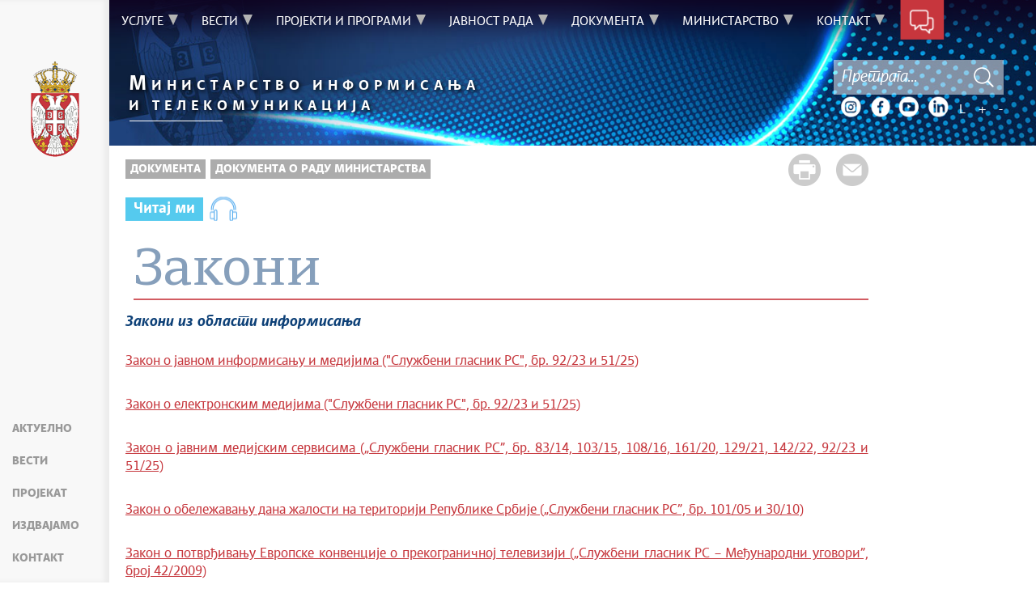

--- FILE ---
content_type: text/html; charset=UTF-8
request_url: https://mit.gov.rs/tekst/311/zakoni.php
body_size: 59203
content:
<!DOCTYPE html>
<html lang="sr">
<head>
    <title>Закони</title>
    <meta name="keywords" content=""/>
    <meta name="description" content=""/>
    <meta name="author" content="https://mit.gov.rs"/>

    <meta name="robots" content="index,follow"/>
    <meta charset="UTF-8"/>
    <meta name="viewport" content="width=device-width, initial-scale=1.0">
    <meta property="og:title" content="Закони"/>
    <meta property="og:type" content="website"/>
    <meta property="og:url" content="http://mit.gov.rs/tekst/311/zakoni.php"/>
    <meta property="og:image" content="http://mit.gov.rs/img/facebook-logo.png"/>
    <meta property="og:site_name" content=""/>

    <meta property="og:description" content=""/>


    <link rel="stylesheet" href="/css/minified.6915fb6505eb4.css">

    <link rel="stylesheet" href="/css/jquery.datetimepicker.min.css">

        <script src="/js/vendor/jquery-2.2.4.min.js"></script>
    <script src="/js/jquery-ui.min.js"></script>
    <script src="/js/jquery.datetimepicker.full.js"></script>
</head>

<body>
    <!--    <input type="hidden" value="--><!--" class="hash  " />-->
    <input type="hidden" value="My9CUnJHcUZWajBwNUNTZ3hUTys4Y1FERTZBZjYxdmNQaFBuM2ZwYjJHVT06OuS7SK6tYrIVzrKGhHtbUeQ=" class="hash  " />
    <!-- Google tag (gtag.js) -->
<script async src="https://www.googletagmanager.com/gtag/js?id=G-XWS7X9M160"></script>
<script>
    window.dataLayer = window.dataLayer || []; function gtag(){dataLayer.push(arguments);}
    gtag('js', new Date());

    gtag('config', 'G-XWS7X9M160');
</script>
        <div class="page pagelang-sr">
        <header class="main-header bg-primary header-background">
            <div class="container-fluid">
                <div class="row">
                    <div class="fixed-menu">
    <div class="visible-xs visible-sm text-center">
        <button id="trigger-overlay" type="button" class="hamburger-icon">
            <span class="indent-text">Мени</span>
        </button>
    </div>
    <a href="/" class="logo" title="Почетна страна" tabindex="500">
        <picture>
            <source media="(max-width: 768px)" srcset="/img/logo_35x70-2.png">
            <source media="(max-width: 992px)" srcset="/img/logo_50x100-2.png">
            <img src="/img/logo_60x120-2.png" alt="Министарство информисања и телекомуникација">
        </picture>
    </a>
    <ul class="list-group fixed-menu-links">
        <li class="list-group-item"><a href="/#aktuelno" tabindex="515">Актуелно</a></li>
        <li class="list-group-item"><a href="/#vesti" tabindex="516">Вести</a></li>
        <li class="list-group-item"><a href="/#iframe-projekat" tabindex="517">Пројекат</a></li>
        <li class="list-group-item"><a href="/#izdvajamo" tabindex="518">Издвајамо</a></li>
        <li class="list-group-item"><a href="/#kontakt" tabindex="519">Контакт</a></li>
    </ul>
</div>

                </div>
            </div>
            <div class="bottom-header">
                <div class="container-fluid">
                    <div class="row">
                        <div class="col-md-12 col-sm-offset-0 col-sm-12 col-xs-offset-0 col-xs-12">
                            <div class="row ">
                                <div class="menu-overlay"></div>
                                <div id="mobileNav" class="mobile-overlay mobile-overlay-slidedown">

                                    <div id="mobileNavHeader">
                                        <button type="button" class="hamburger-icon mobile-overlay-close">
                                            <span class="indent-text">Мени</span>
                                        </button>

                                    </div>

                                    <div class="mobile-overlay-content">
                                        <div class="main-navigation-wrapper">
    <nav class="main-navigation">
       <ul class="list-inline hidden-sm hidden-xs">
            <li class="menu-item"><a href="#" tabindex="1" class="main-nav-links"><span>Услуге</span></a>
            <div class="col-md-12 sub-menu bg-primary" style="display: none;">
                <div class="container-fluid">
                    
                    <div class="menu-wrapper" style="width:100%" >
                                                    <div class="menu-column" style="width:20%; ">
                                                                <h3 data-image-id="">Информациона безбедност</h3>
                                <ul style="width: 100%">
                                                                        <li class="">
                                        <a href="/tekst/3228/prijava-incidenata-u-oblasti-informacione-bezbednosti.php" tabindex="3"
                                            >Пријава инцидената у области информационе безбедности</a>
                                    </li>
                                                                    </ul>
                            </div>
                                                        <div class="menu-column" style="width:20%; ">
                                                                <h3 data-image-id="">Оператори ИКТ система</h3>
                                <ul style="width: 100%">
                                                                        <li class="">
                                        <a href="/tekst/180/upis-u-evidenciju-operatora-ikt-sistema-od-posebnog-znacaja.php" tabindex="5"
                                            >Упис у Евиденцију оператора ИКТ система од посебног значаја</a>
                                    </li>
                                                                    </ul>
                            </div>
                                                        <div class="menu-column" style="width:20%; ">
                                                                <h3 data-image-id="">еПотпис</h3>
                                <ul style="width: 100%">
                                                                        <li class="">
                                        <a href="/tekst/484/registri.php" tabindex="7"
                                            >Регистри</a>
                                    </li>
                                                                        <li class="">
                                        <a href="/TrustedList/" tabindex="8"
                                            >ТСЛ листа </a>
                                    </li>
                                                                        <li class="">
                                        <a href="/Dokumenti/505" tabindex="9"
                                            >Документа </a>
                                    </li>
                                                                        <li class="">
                                        <a href="/tekst/512/najcesce-postavljena-pitanja.php" tabindex="10"
                                            >Најчешће постављена питања</a>
                                    </li>
                                                                        <li class="">
                                        <a href="/tekst/514/kontakt.php" tabindex="11"
                                            >Контакт</a>
                                    </li>
                                                                    </ul>
                            </div>
                                                        <div class="menu-column" style="width:20%; ">
                                                                <h3 data-image-id="">Електронске комуникације</h3>
                                <ul style="width: 100%">
                                                                        <li class="">
                                        <a href="/tekst/14076/izdavanje-ovlascenja-za-vrsenje-merenja-i-ispitivanja.php" tabindex="13"
                                            >Издавање овлашћења за вршење мерења и испитивања</a>
                                    </li>
                                                                        <li class="">
                                        <a href="/tekst/16623/primena-pravilnika-o-radio-opremi.php" tabindex="14"
                                            >Примена Правилника о радио-опреми</a>
                                    </li>
                                                                        <li class="">
                                        <a href="/tekst/17943/registri.php" tabindex="15"
                                            >Регистри</a>
                                    </li>
                                                                    </ul>
                            </div>
                                                        <div class="menu-column" style="width:20%; ">
                                                                <h3 data-image-id="">Медији</h3>
                                <ul style="width: 100%">
                                                                        <li class="">
                                        <a href="/tekst/1943/akreditacije-predstavnika-inostranih-medija.php" tabindex="17"
                                            >Акредитације представника иностраних медија</a>
                                    </li>
                                                                    </ul>
                            </div>
                                                </div>
                </div>
            </div>
        </li>
                <li class="menu-item"><a href="#" tabindex="51" class="main-nav-links"><span>Вести</span></a>
            <div class="col-md-12 sub-menu bg-primary" style="display: none;">
                <div class="container-fluid">
                    
                    <div class="menu-wrapper" style="width:100%" >
                                                    <div class="menu-column" style="width:100%; ">
                                                                <h3 data-image-id="">Актуелно</h3>
                                <ul style="width: 100%">
                                                                        <li class="">
                                        <a href="/sekcija/25/.php" tabindex="53"
                                            ></a>
                                    </li>
                                                                    </ul>
                            </div>
                                                </div>
                </div>
            </div>
        </li>
                <li class="menu-item"><a href="#" tabindex="101" class="main-nav-links"><span>Пројекти и програми</span></a>
            <div class="col-md-12 sub-menu bg-primary" style="display: none;">
                <div class="container-fluid">
                    
                    <div class="menu-wrapper" style="width:100%" >
                                                    <div class="menu-column" style="width:20%; ">
                                                                <h3 data-image-id="">
Програм Дигитална Европа</h3>
                                <ul style="width: 100%">
                                                                        <li class="">
                                        <a href="/tekst/18520/program-digitalna-evropa-.php" tabindex="103"
                                            >Програм Дигитална Европа
</a>
                                    </li>
                                                                    </ul>
                            </div>
                                                        <div class="menu-column" style="width:20%; ">
                                                                <h3 data-image-id="">АМРЕС</h3>
                                <ul style="width: 100%">
                                                                        <li class="">
                                        <a href="/tekst/198/amres.php" tabindex="105"
                                            >АМРЕС</a>
                                    </li>
                                                                    </ul>
                            </div>
                                                        <div class="menu-column" style="width:20%; ">
                                                                <h3 data-image-id="">Капитални пројекти</h3>
                                <ul style="width: 100%">
                                                                        <li class="">
                                        <a href="/tekst/192/povezane-skole.php" tabindex="107"
                                            >Повезане школе</a>
                                    </li>
                                                                        <li class="">
                                        <a href="/tekst/194/projekat-zajednicke-izgradnje-sirokopojasne-komunikacione-infrastrukture-u-ruralnim-predelima-republike-srbije-faza-1-i-2.php" tabindex="108"
                                            >Пројекат заједничке изградње широкопојасне комуникационе инфраструктуре у руралним пределима Републике Србије - фаза 1 и 2</a>
                                    </li>
                                                                        <li class="">
                                        <a href="/tekst/196/digitalizacija-turisticke-ponude.php" tabindex="109"
                                            >Дигитализација туристичке понуде</a>
                                    </li>
                                                                    </ul>
                            </div>
                                                        <div class="menu-column" style="width:20%; ">
                                                                <h3 data-image-id="">Системи за пренос хитних информација

</h3>
                                <ul style="width: 100%">
                                                                        <li class="">
                                        <a href="/karijera/8028" tabindex="111"
                                            >Пронађи ме</a>
                                    </li>
                                                                        <li class="">
                                        <a href="/karijera/8037" tabindex="112"
                                            >Пренос хитних информација грађанима у случају најаве или појаве опасности од елементарне непогоде или техничко-технолошке несреће</a>
                                    </li>
                                                                    </ul>
                            </div>
                                                        <div class="menu-column" style="width:20%; ">
                                                                <h3 data-image-id="">Паметно и безбедно</h3>
                                <ul style="width: 100%">
                                                                        <li class="">
                                        <a href="/tekst/200/pametno-i-bezbedno.php" tabindex="114"
                                            >Паметно и безбедно</a>
                                    </li>
                                                                    </ul>
                            </div>
                                                </div>
                </div>
            </div>
        </li>
                <li class="menu-item"><a href="#" tabindex="151" class="main-nav-links"><span>Јавност рада</span></a>
            <div class="col-md-12 sub-menu bg-primary" style="display: none;">
                <div class="container-fluid">
                    
                    <div class="menu-wrapper" style="width:100%" >
                                                    <div class="menu-column" style="width:25%; ">
                                                                <h3 data-image-id="">Јавне расправе</h3>
                                <ul style="width: 100%">
                                                                        <li class="">
                                        <a href="/tekst/358/javne-rasprave.php" tabindex="153"
                                            >Јавне расправе</a>
                                    </li>
                                                                    </ul>
                            </div>
                                                        <div class="menu-column" style="width:25%; ">
                                                                <h3 data-image-id="">Јавни позиви</h3>
                                <ul style="width: 100%">
                                                                        <li class="">
                                        <a href="/tekst/9516/javni-pozivi.php" tabindex="155"
                                            >Јавни позиви</a>
                                    </li>
                                                                    </ul>
                            </div>
                                                        <div class="menu-column" style="width:25%; ">
                                                                <h3 data-image-id="">Јавне набавке и финансије</h3>
                                <ul style="width: 100%">
                                                                        <li class="">
                                        <a href="/tekst/15570/javne-nabavke-2025.php" tabindex="157"
                                            >Јавне набавке - 2025</a>
                                    </li>
                                                                        <li class="">
                                        <a href="/tekst/3248/javne-nabavke-2024.php" tabindex="158"
                                            >Јавне набавке - 2024</a>
                                    </li>
                                                                        <li class="">
                                        <a href="/tekst/7632/public-procurement-2024.php" tabindex="159"
                                            >Public Procurement - 2024</a>
                                    </li>
                                                                        <li class="">
                                        <a href="/tekst/404/javne-nabavke-2023.php" tabindex="160"
                                            >Јавне набавке 2023</a>
                                    </li>
                                                                        <li class="">
                                        <a href="/tekst/2663/budzet-2023.php" tabindex="161"
                                            >Буџет - 2023</a>
                                    </li>
                                                                        <li class="">
                                        <a href="/tekst/3359/budzet-2024.php" tabindex="162"
                                            >Буџет - 2024</a>
                                    </li>
                                                                        <li class="">
                                        <a href="/tekst/13242/budzet-2025.php" tabindex="163"
                                            >Буџет - 2025</a>
                                    </li>
                                                                    </ul>
                            </div>
                                                        <div class="menu-column" style="width:25%; ">
                                                                <h3 data-image-id="">Конкурси</h3>
                                <ul style="width: 100%">
                                                                        <li class="">
                                        <a href="/sekcija/767/konkursi-iz-oblasti-informisanja.php" tabindex="165"
                                            >Конкурси из области информисања</a>
                                    </li>
                                                                        <li class="">
                                        <a href="/sekcija/769/konkursi-iz-oblasti-telekomunikacija.php" tabindex="166"
                                            >Конкурси из области телекомуникација</a>
                                    </li>
                                                                        <li class="">
                                        <a href="/sekcija/13419/konkursi-iz-oblasti-informacionog-drustva.php" tabindex="167"
                                            >Конкурси из области информационог друштва</a>
                                    </li>
                                                                        <li class="">
                                        <a href="/tekst/10815/analize.php" tabindex="168"
                                            >Анализе</a>
                                    </li>
                                                                    </ul>
                            </div>
                                                </div>
                </div>
            </div>
        </li>
                <li class="menu-item"><a href="#" tabindex="201" class="main-nav-links"><span>Документа</span></a>
            <div class="col-md-12 sub-menu bg-primary" style="display: none;">
                <div class="container-fluid">
                    
                    <div class="menu-wrapper" style="width:100%" >
                                                    <div class="menu-column" style="width:100%; ">
                                                                <h3 data-image-id="">Документа о раду Министарства</h3>
                                <ul style="width: 50%">
                                                                        <li class="active-link">
                                        <a href="/tekst/311/zakoni.php" tabindex="203"
                                            >Закони</a>
                                    </li>
                                                                        <li class="">
                                        <a href="/tekst/293/podzakonski-akti.php" tabindex="204"
                                            >Подзаконски акти</a>
                                    </li>
                                                                        <li class="">
                                        <a href="/tekst/10221/izvestaji-o-radu.php" tabindex="205"
                                            >Извештаји о раду</a>
                                    </li>
                                                                        <li class="">
                                        <a href="/tekst/1150/pravilnici.php" tabindex="206"
                                            >Правилници</a>
                                    </li>
                                                                        <li class="">
                                        <a href="/tekst/3302/pravilnik-o-sufinansiranju-projekata-za-ostvarivanje-javnog-interesa-u-oblasti-javnog-informisanja.php" tabindex="207"
                                            >Правилник о суфинансирању пројеката за остваривање јавног интереса у области јавног информисања</a>
                                    </li>
                                                                        <li class="">
                                        <a href="/tekst/3259/povelja-interne-revizije.php" tabindex="208"
                                            >Повеља интерне ревизије</a>
                                    </li>
                                                                        <li class="">
                                        <a href="/tekst/3260/eticki-kodeks.php" tabindex="209"
                                            >Етички кодекс</a>
                                    </li>
                                                                        <li class="">
                                        <a href="/tekst/319/strategije.php" tabindex="210"
                                            >Стратегије</a>
                                    </li>
                                                                        <li class="">
                                        <a href="/tekst/322/medjunarodni-pravni-akti.php" tabindex="211"
                                            >Међународни правни акти</a>
                                    </li>
                                    
                                </ul>
                                <ul style='width: 50%'>
                                                                        <li class="">
                                        <a href="/tekst/448/pravilnik-o-unutrasnjem-uzbunjivanju-.php" tabindex="212"
                                            >Правилник о унутрашњем узбуњивању </a>
                                    </li>
                                                                        <li class="">
                                        <a href="/tekst/624/plan-mera-za-ostvarivanje-rodne-ravnopravnosti.php" tabindex="213"
                                            >План мера за остваривање родне равноправности</a>
                                    </li>
                                                                        <li class="">
                                        <a href="/tekst/641/informator-o-radu.php" tabindex="214"
                                            >Информатор о раду</a>
                                    </li>
                                                                        <li class="">
                                        <a href="/tekst/666/zastita-podataka-o-licnosti-.php" tabindex="215"
                                            >Заштита података о личности </a>
                                    </li>
                                                                        <li class="">
                                        <a href="/tekst/710/prijem-zahteva-za-slobodan-pristup-informacijama.php" tabindex="216"
                                            >Пријем захтева за слободан приступ информацијама</a>
                                    </li>
                                                                        <li class="">
                                        <a href="/tekst/3068/ostali-dokumenti.php" tabindex="217"
                                            >Остали документи</a>
                                    </li>
                                                                        <li class="">
                                        <a href="/tekst/1855/oglasna-tabla.php" tabindex="218"
                                            >Огласна табла</a>
                                    </li>
                                                                    </ul>
                            </div>
                                                </div>
                </div>
            </div>
        </li>
                <li class="menu-item"><a href="#" tabindex="251" class="main-nav-links"><span>Министарство</span></a>
            <div class="col-md-12 sub-menu bg-primary" style="display: none;">
                <div class="container-fluid">
                    
                    <div class="menu-wrapper" style="width:100%" >
                                                    <div class="menu-column" style="width:33.333333333333%; ">
                                                                <h3 data-image-id="">О Министарству</h3>
                                <ul style="width: 100%">
                                                                        <li class="">
                                        <a href="/tekst/125/nadleznosti-ministarstva.php" tabindex="253"
                                            >Надлежности министарства</a>
                                    </li>
                                                                    </ul>
                            </div>
                                                        <div class="menu-column" style="width:33.333333333333%; ">
                                                                <h3 data-image-id="">Наш тим</h3>
                                <ul style="width: 100%">
                                                                        <li class="">
                                        <a href="/tekst/607/ministar.php" tabindex="255"
                                            >Министар</a>
                                    </li>
                                                                        <li class="">
                                        <a href="/tekst/5091/sef-kabineta.php" tabindex="256"
                                            >Шеф Kабинета</a>
                                    </li>
                                                                        <li class="">
                                        <a href="/tekst/620/drzavni-sekretari.php" tabindex="257"
                                            >Државни секретари</a>
                                    </li>
                                                                        <li class="">
                                        <a href="/tekst/610/pomocnici-ministra.php" tabindex="258"
                                            >Помоћници министра</a>
                                    </li>
                                                                        <li class="">
                                        <a href="/tekst/617/sekretar-ministarstva.php" tabindex="259"
                                            >Секретар министарства</a>
                                    </li>
                                                                    </ul>
                            </div>
                                                        <div class="menu-column" style="width:33.333333333333%; ">
                                                                <h3 data-image-id="">Сектори</h3>
                                <ul style="width: 100%">
                                                                        <li class="">
                                        <a href="/tekst/700/sektor-za-informisanje-i-medije.php" tabindex="261"
                                            >Сектор за информисање и медије</a>
                                    </li>
                                                                        <li class="">
                                        <a href="/tekst/701/sektor-za-elektronske-komunikacije-i-postanske-usluge-.php" tabindex="262"
                                            >Сектор за електронске комуникације и поштанске услуге </a>
                                    </li>
                                                                        <li class="">
                                        <a href="/tekst/702/sektor-za-informaciono-drustvo-i-informacionu-bezbednost.php" tabindex="263"
                                            >Сектор за информационо друштво и информациону безбедност</a>
                                    </li>
                                                                        <li class="">
                                        <a href="/tekst/703/sektor-za-upravljanje-projektima-.php" tabindex="264"
                                            >Сектор за управљање пројектима </a>
                                    </li>
                                                                        <li class="">
                                        <a href="/tekst/11586/sektor-za-medjunarodnu-saradnju-i-evropske-integracije.php" tabindex="265"
                                            >Сектор за међународну сарадњу и европске интеграције</a>
                                    </li>
                                                                    </ul>
                            </div>
                                                </div>
                </div>
            </div>
        </li>
                <li class="menu-item"><a href="#" tabindex="301" class="main-nav-links"><span>Контакт</span></a>
            <div class="col-md-12 sub-menu bg-primary" style="display: none;">
                <div class="container-fluid">
                    
                    <div class="menu-wrapper" style="width:100%" >
                                                    <div class="menu-column" style="width:100%; ">
                                                                <h3 data-image-id="">Именик министарства</h3>
                                <ul style="width: 100%">
                                                                        <li class="">
                                        <a href="/tekst/117/kontakti-ministarstva.php" tabindex="303"
                                            >Контакти министарства</a>
                                    </li>
                                                                        <li class="">
                                        <a href="/tekst/169/linkovi.php" tabindex="304"
                                            >Линкови</a>
                                    </li>
                                                                        <li class="">
                                        <a href="/kontakt/139" tabindex="305"
                                            ></a>
                                    </li>
                                                                    </ul>
                            </div>
                                                </div>
                </div>
            </div>
        </li>
        </ul>
<div class="menu-item contact-info"><a href="#" tabindex="351"> <span class="indent-text">Контакт</span></a>
    <div class=" sub-menu-form bg-primary" >
         <span class="close-form">Назад</span>
        <div class="col-md-4">
            <!--<img src="../../img/communicate.png" class="pull-left"/>-->
                       <div class="big-title">
                <h1 class="white-border white-text">Будимо<span class="white-text">у контакту</span></h1>
            </div>
                            <div class="italic-text white-text">
                <p>Било да имате питање, коментар, сугестију или било какав проблем који је у оквиру надлежности Министарства информисања и телекомуникација, пошаљите нам поруку и потрудићемо се да Вам одговоримо у најкраћем року. Уколико Ваш проблем излази из оквира наших овлашћења, проследићемо поруку надлежној институцији.</p>                </div>
             
        </div>
        <div class="col-md-8">
        
<form method="POST" action="?" class="form row" id="contactForm-6970d3db27d08" name="contactForm">
    <div class="form-group col-md-5">
        <input type="hidden" name="CSRFToken" value="378221fea3bf7b55b7aafb565b1a7da4b693133a">
        <input type="text" name="contact_form_first_name" tabindex="361" class="input-text half contact_form_first_name" placeholder="Име*" title="Име" />
        <input type="text" name="contact_form_last_name" tabindex="362" class="input-text half" placeholder="Презиме*" title="Презиме" />
        <input type="text" name="contact_form_email" tabindex="363" class="input-text" placeholder="Е-пошта*" title="Е-пошта" />
        <input type="text" name="contact_form_subject_nr" tabindex="364" class="input-text" placeholder="Број предмета" title="Број предмета" />
        <p class="italic-text white-text search-white">(Ако сте нас раније контактирали истим поводом, молимо да упишете број предмета)</p>
        <div class="recaptcha" id="reid-6970d3db27d08" tabindex="365" ></div>
    </div>
    <div class="form-group col-md-7">
        <input type="text" name="contact_form_subject" tabindex="366" class="input-text" placeholder="Тема поруке*" title="Тема поруке" >
        <textarea class="textarea" maxlength="1000" name="contact_form_message" tabindex="367" placeholder="Порука*" title="Порука" ></textarea>
        <button class="red-btn submit-form" onclick="sendMail(event, this);" tabindex="368" title=" Кликните да бисте послали поруку">
            Кликните да бисте послали поруку        </button>
        <div class="btn-loader" id="loader-6970d3db27d08"></div>
    </div>
    <div class="clearfix"></div>
    <input type="hidden" name="submitted" value="1" />
</form>

        </div>
    </div>
</div>    </nav>

    <div class="header-links text-center hidden-md visible-sm visible-xs">
        <ul class="list-inline social-links">
                                        <li class="instagram"><a title="Instagram" href="http://instagram.com/mit.gov.rs" target="_blank" rel="noopener noreferrer" tabindex="400" > <span class="indent-text">Instagram</span></a></li>
                                        <li class="facebook"><a title="Facebook" href="https://www.facebook.com/ministarstvo.mit" target="_blank" rel="noopener noreferrer" tabindex="410" > <span class="indent-text">Facebook</span></a></li>
                                        <li class="youtube"><a title="Youtube" href="https://youtube.com/@mitgovrs" target="_blank" rel="noopener noreferrer" tabindex="410"> <span class="indent-text">Youtube</span></a></li>
                                        <li class="linkedin"><a title="LinkedIn" href="https://www.linkedin.com/company/ministarstvo-informisanja-i-telekomunikacija/" target="_blank" rel="noopener noreferrer" tabindex="410"> <span class="indent-text">Youtube</span></a></li>
                    </ul>
        <ul class="list-inline language-links">
            <li class="language-item"><a href="#" data-lang="sr" title="Latinica" tabindex="420">L</a></li>            <li class="zoom-link"><a href="#" id="zoom" title="Повећај слова" tabindex="440">+</a></li>
            <li class="zoom-link"><a href="#" id="unzoom" title="Смањи слова" tabindex="450">-</a></li>
        </ul>
    </div>
    <div class="clearfix"></div>
</div>


                                    </div>
                                </div>
                            </div>
                        </div>
                    </div>
                </div>
            </div>
        </header>
            <div class="">
        <div id="search">
            <div id="header">
    <div class="header-bg">
        <div class="logo-title">
            <a href="/" tabindex="455">
                <span><b>М</b>инистарство информисања</span>
                <span>и телекомуникација</span>            </a>
            <hr/>
            <div class="clearfix"></div>
        </div>
        <div class="site-search-bar">
            <div class="holder">
                <div class="search-bar-error"></div>
                                <form id="site-search-form" action="/faq-search" method="POST">
                    <input type="hidden" name="CSRFToken" value="b03cbf6de6cb7e985d38d8de857a0d57adeb68bc">
                    <input type="text" tabindex="460" placeholder="Претрага..." class="site-search-field" title="Претрага..." name="term"/>
                    <button title="Тражи" type="submit" class="site-search-submit" tabindex="462">
                        <span class="indent-text">Тражи</span>
                    </button>
                </form>
                <div class="header-links text-center">
                    <ul class="list-inline social-links">
                                                                            <li class="instagram"><a title="Instagram" href="http://instagram.com/mit.gov.rs" target="_blank" rel="noopener noreferrer" tabindex="400" > <span class="indent-text">Instagram</span></a></li>
                                                                            <li class="facebook"><a title="Facebook" href="https://www.facebook.com/ministarstvo.mit" target="_blank" rel="noopener noreferrer" tabindex="410" > <span class="indent-text">Facebook</span></a></li>
                                                                            <li class="youtube"><a title="Youtube" href="https://youtube.com/@mitgovrs" target="_blank" rel="noopener noreferrer" tabindex="410"> <span class="indent-text">Youtube</span></a></li>
                                                                            <li class="linkedin"><a title="LinkedIn" href="https://www.linkedin.com/company/ministarstvo-informisanja-i-telekomunikacija/" target="_blank" rel="noopener noreferrer" tabindex="410"> <span class="indent-text">Youtube</span></a></li>
                                            </ul>
                    <ul class="list-inline language-links">
                        <li class="language-item"><a href="#" data-lang="sr" title="Latinica" tabindex="420">L</a></li>                        <li class="zoom-link"><a href="#" id="zoom" title="Повећај слова" tabindex="440">+</a></li>
                        <li class="zoom-link"><a href="#" id="unzoom" title="Смањи слова" tabindex="450">-</a></li>
                    </ul>
                </div>
            </div>
            <div class="clearfix"></div>
        </div>
    </div>
</div>
<script src="/js/search.js"></script>
<img src="/img/ite/loader.gif" alt="" width="100" id="home-loader">

        </div>
        <div class="container-fluid single-article">
            <div class="white-bg inner-content">
                <div class="row">
                    <div class="col-lg-10">
                        <div class="share-btns">
                            <a href="#" rel="nofollow" class="print-btn"  tabindex="3150"><span>Штампа стране</span></a>
                            <a rel="nofollow" class="mail-btn" href="mailto:?body=http://mit.gov.rs/tekst/311/zakoni.php&subject=Закони"  tabindex="3151">
                                <span>Пошаљи страну</span>
                            </a>
                        </div>
                        <ul class="breadcrumb list-inline">
                            <li ><a href="javascript:void(0)" class="innactive_breadcrumb " tabindex='3097'>Документа</a></li> <li class="active"><a href="javascript:void(0)" class="innactive_breadcrumb " tabindex='3098'>Документа о раду Министарства</a></li>                         </ul>
                                                    <div class="player">
                                <span class="audio-palyer" title="Читај ми" id="audio-palyer"
                                      data-id="311">Читај ми</span>
                                <div id="tts-player" class="audio"></div>
                                <div id="autdioResult"></div>
                            </div>
                                            </div>
                    <div class="col-lg-10 tts-content">
                        <div class="red-border article-title printable">
                            <h1>Закони</h1>
                                                    </div>

                        
                        <div class="text-content">
    <div class='text_center'><div class='clearfix'></div><div class='printable'><h3 class='block-title'>Закони из области информисања</h3><div><p><a href="http://www.pravno-informacioni-sistem.rs/SlGlasnikPortal/eli/rep/sgrs/skupstina/zakon/2023/92/2/reg">Закон о јавном информисању и медијима ("Службени гласник РС", бр. 92/23 и 51/25)</a></p>
<p>&nbsp;</p>
<p><a href="http://www.pravno-informacioni-sistem.rs/SlGlasnikPortal/eli/rep/sgrs/skupstina/zakon/2023/92/3/reg">Закон о електронским медијима ("Службени гласник РС", бр. 92/23 и 51/25)</a></p>
<p>&nbsp;</p>
<p><a href="https://www.pravno-informacioni-sistem.rs/SlGlasnikPortal/eli/rep/sgrs/skupstina/zakon/2014/83/6/reg">Закон о јавним медијским сервисима (&bdquo;Службени гласник РС&rdquo;, бр. 83/14, 103/15, 108/16, 161/20, 129/21, 142/22, 92/23 и 51/25)</a></p>
<p>&nbsp;</p>
<p><a href="http://www.pravno-informacioni-sistem.rs/SlGlasnikPortal/eli/rep/sgrs/skupstina/zakon/2005/101/3/reg">Закон о обележавању дана жалости на територији Републике Србије (&bdquo;Службени гласник РС&rdquo;, бр. 101/05 и 30/10)</a></p>
<p>&nbsp;</p>
<p><a href="https://www.paragraf.rs/propisi/zakon_o_potvrdjivanju_evropske_konvencije_o_prekogranicnoj_televiziji.html">Закон о потврђивању Европске конвенциjе о прекограничноj телевизиjи (&bdquo;Службени гласник РС &ndash; Међународни уговори&rdquo;, број 42/2009)</a></p>
<p>&nbsp;</p>
<p><a href="https://www.pravno-informacioni-sistem.rs/SlGlasnikPortal/eli/rep/sgrs/skupstina/zakon/2015/112/16/reg">Закон о привременом уређивању начина наплате таксе за јавни медијски сервис (&bdquo;Службени гласник РС&rdquo;, бр. 112/15, 108/16, 95/18, 86/19, 153/20 и 129/21)</a></p>
<p>&nbsp;</p></div><div style="overflow: auto; clear: both;"></div></div></div><div class='text_center'><div class='clearfix'></div><div class='printable'><h3 class='block-title'>Закони из области електронских комуниакција телекомуникација</h3><div><p><a href="http://www.pravno-informacioni-sistem.rs/SlGlasnikPortal/eli/rep/sgrs/skupstina/zakon/2023/35/1/reg">Закон о електронским комуникацијама (&bdquo;Службени гласник РС&ldquo; број 35/23)</a></p>
<p>&nbsp;</p></div><div style="overflow: auto; clear: both;"></div></div></div><div class='text_center'><div class='clearfix'></div><div class='printable'><h3 class='block-title'>Закони из области информационог друштва и информационе безбедности</h3><div><p><a href="https://pravno-informacioni-sistem.rs/eli/rep/sgrs/skupstina/zakon/2025/91/5/reg%20">Закон о информационој безбедности (&bdquo;Службени гласник РС&ldquo;, број 91/25)</a></p>
<p><a href="https://pravno-informacioni-sistem.rs/eli/rep/sgrs/skupstina/zakon/2016/6/5/reg">Закон о информационој безбедности (&bdquo;Службени гласник РС, бр. 6/16, 94/17 и 77/19)</a></p>
<p>&nbsp;</p>
<p><a href="https://pravno-informacioni-sistem.rs/eli/rep/sgrs/skupstina/zakon/2017/94/4/reg">Закон о електронском документу, електронској идентификацији и услугама од поверења у електронском пословању</a></p>
<p>&nbsp;</p></div><div style="overflow: auto; clear: both;"></div></div></div><div class='text_center'><div class='clearfix'></div><div class='printable'><h3 class='block-title'>Закони из области поштанског саобраћаја</h3><div><p><a href="https://pravno-informacioni-sistem.rs/eli/rep/sgrs/skupstina/zakon/2025/19/12/reg">Закон о поштанским услугама (Службени гласник РС 19/2025, Датум: 6.3.2025.)</a></p>
<p>&nbsp;</p></div><div style="overflow: auto; clear: both;"></div></div><div class='download-link-wrap'><div class='clearfix'></div><div class='downloads-title  download-link'><span>Закон о потврђивању аката светксог поштанског савеза</span></div><div class='file-holder'>            <a href="/extfile/sr/1725/Коначан Закон о потврђивању аката Светског поштанског савеза-Абиџан (Обала Слобоваче) 2021 (1).pdf" class="downloads" target="_blank" rel="noopener noreferrer" title="Закон о потврђивању аката светксог поштанског савеза"><span class="download-btn pdf-icon"></span></a>
            </div></div><div class='download-link-wrap'><div class='clearfix'></div><div class='downloads-title  download-link'><span>Закон о потврђивању аката Светског поштанског савез (Службени гласник РС Међународни уговори 1/2025, Датум: 18.3.2025.)</span></div><div class='file-holder'>            <a href="/extfile/sr/16026/Zakonposta.pdf" class="downloads" target="_blank" rel="noopener noreferrer" title="Закон о потврђивању аката Светског поштанског савез (Службени гласник РС Међународни уговори 1/2025, Датум: 18.3.2025.)"><span class="download-btn pdf-icon"></span></a>
            </div></div></div></div>                                                </div>
                </div>
            </div>
        </div>
    </div>

<a id="goTop" title="На врх стране"></a>
<!-- FOOTER -->
<footer class="">
<div class="container-fluid">
    <div class="row">
        <div class="list-inline col-md-12">
            
            <a href="/mapa-sajta" class="site-map-btn">Мапа сајта</a>
            
            <p class="white-text copy">
                Веб презентација jе лиценциранa под условима лиценце                 <a href=" https://creativecommons.org/licenses/by-nc-nd/3.0/rs/" target="_blank" rel="noopener noreferrer">Creative Commons</a>
                Ауторство-Некомерцијално-Без прерада 3.0 Србија; Веб пројекат                <a href="https://mit.gov.rs">mit.gov.rs</a>
            </p>
            <ul class="
            list-inline social-links  text-right">
                <li class="rss"><a href="https://mit.gov.rs/rss/?change_lang=cr" target="_blank" rel="noopener noreferrer" title="RSS"><span class="indent-text">RSS</span></a></li>
                                                    <li class="instagram"><a title="Instagram" href="http://instagram.com/mit.gov.rs" target="_blank" rel="noopener noreferrer" tabindex="400" > <span class="indent-text">Instagram</span></a></li>
                                                    <li class="facebook"><a href="https://www.facebook.com/ministarstvo.mit" target="_blank" rel="noopener noreferrer" title="Facebook"><span class="indent-text">Facebook</span></a></li>
                                                    <li class="linkedin"><a href="https://www.linkedin.com/company/ministarstvo-informisanja-i-telekomunikacija/" target="_blank" rel="noopener noreferrer" title="LinkedIn"><span class="indent-text">Youtube</span></a></li>
                            </ul>
        </div>
    </div>
</div>
</footer>

<script src="/js/minified.6915fb652013a.js"></script>


<script type="text/javascript">
    window.i18n = {
        global: {
            close: 'Затвори',
            archive: 'Архива',
            lang: 'sr',
            siteLang: 'cr',
            next: 'Следећи',
            prev: 'Претходни',
            pagination: {
                previous: 'Претходна страна',
                next: 'Следећа страна'
            }
        },
        contact: {
            name: 'Име',
            lastName: 'Презиме',
            email: 'Е-пошта',
            subject: 'Тема поруке',
            subject_num: 'Број предмета',
            message: 'Порука мора да садржи најмање 20 слова',
            formatName: 'Неисправан формат имена',
            formatLastName: 'Неисправан формат презимена',
            infoMessage: 'Следећа поља морају бити попуњена:',
            support: 'Област',
            institucija: 'Назив институције',
            dokument: 'Документи са отиском печата',
            org_jedinica: 'Организациона јединица',
            vreme: 'Време за употребу печата',
            type: 'Назив органа'

        },
        dodatno: {
            telefon: 'Телефон',
            sprema: 'Стручна спрема',
        },
        print: {
            header_owner: 'Веб сајт Министарства информисања и телекомуникација',
            printable: 'Штампана верзија стране',
        },
        faqSearch: {
            more: 'Још резултата претраге',
            inpageTitle: 'Брзи одговори:',
            rating: {
                active: 'Оцените овај одговор:',
                inactive: 'Хвала, радимо на побољшању садржаја.'
            },
            validation: {
                minTermLength: 'Молимо да унесете термин за претрагу са најмање 3 карактера'
            },
        },
        incident: {
            subject: 'Пријава инцидента',
            name: 'Назив',
            email: 'Имејл',
            phone: 'Телефон',
            classification: 'Класификација инцидента',
            date: 'Датум и време инцидента',
            duration: 'Трајање инцидента',
            consequences: 'Последице које је инцидент изазвао',
            mitigate: 'Које мере сте предузели након сазнања о инциденту?',
            description: 'Имате ли додатне информације или препоруке у вези са овим инцидентом?',
            find_out: 'Kако сте сазнали за инцидент?',
            description_min_length: 'Опис мора да садржи најмање 20 слова',
            email_invalid: 'Имејл мора бити валидан',
            phone_invalid: 'Телефон може садржати само цифре -, + и /',
            phone_invalid_length: 'Телефон може садржати од 9 до 14 каратера'
        }
    };
    window.cse = {
        cx: '008707469177327387367:03qe8bfni0y',
        lang: 'lang_sr'
    }
    window.focusContext = '';
</script>

<p class="italic-text white-text search-white" id="sendMailMessage" style="display: none;"></p>
</div>
<script src='https://www.google.com/recaptcha/api.js?onload=onloadCallback&render=explicit&hl=sr' async defer></script>
<script>
var onloadCallback = function() {
    var recaptchas = document.querySelectorAll('div[class=recaptcha]');
    for( i = 0; i < recaptchas.length; i++) {
        grecaptcha.render( recaptchas[i].id, {
            'sitekey' : '6Lce6skiAAAAAFQgRji7L1gGxKnhd_QSlky_mT0C',
            'size': 'normal',
            'theme' : 'light'
        });
    }
    var recaptchas2 = document.querySelectorAll('div[class=recaptcha-artical]');
    for( i = 0; i < recaptchas2.length; i++) {
        grecaptcha.render( recaptchas2[i].id, {
            'sitekey' : '6Lce6skiAAAAAFQgRji7L1gGxKnhd_QSlky_mT0C',
            'size': 'normal',
            'theme' : 'light'
        });
    }
    var recaptchas3 = document.querySelectorAll('div[class=recaptcha-incident]');
    for( i = 0; i < recaptchas3.length; i++) {
        grecaptcha.render( recaptchas3[i].id, {
            'sitekey' : '6Lce6skiAAAAAFQgRji7L1gGxKnhd_QSlky_mT0C',
            'size': 'normal',
            'theme' : 'light'
        });
    }

};
</script>

</body>
</html>

--- FILE ---
content_type: text/html; charset=utf-8
request_url: https://www.google.com/recaptcha/api2/anchor?ar=1&k=6Lce6skiAAAAAFQgRji7L1gGxKnhd_QSlky_mT0C&co=aHR0cHM6Ly9taXQuZ292LnJzOjQ0Mw..&hl=sr&v=PoyoqOPhxBO7pBk68S4YbpHZ&theme=light&size=normal&anchor-ms=20000&execute-ms=30000&cb=ky2k81q05vmv
body_size: 49403
content:
<!DOCTYPE HTML><html dir="ltr" lang="sr"><head><meta http-equiv="Content-Type" content="text/html; charset=UTF-8">
<meta http-equiv="X-UA-Compatible" content="IE=edge">
<title>reCAPTCHA</title>
<style type="text/css">
/* cyrillic-ext */
@font-face {
  font-family: 'Roboto';
  font-style: normal;
  font-weight: 400;
  font-stretch: 100%;
  src: url(//fonts.gstatic.com/s/roboto/v48/KFO7CnqEu92Fr1ME7kSn66aGLdTylUAMa3GUBHMdazTgWw.woff2) format('woff2');
  unicode-range: U+0460-052F, U+1C80-1C8A, U+20B4, U+2DE0-2DFF, U+A640-A69F, U+FE2E-FE2F;
}
/* cyrillic */
@font-face {
  font-family: 'Roboto';
  font-style: normal;
  font-weight: 400;
  font-stretch: 100%;
  src: url(//fonts.gstatic.com/s/roboto/v48/KFO7CnqEu92Fr1ME7kSn66aGLdTylUAMa3iUBHMdazTgWw.woff2) format('woff2');
  unicode-range: U+0301, U+0400-045F, U+0490-0491, U+04B0-04B1, U+2116;
}
/* greek-ext */
@font-face {
  font-family: 'Roboto';
  font-style: normal;
  font-weight: 400;
  font-stretch: 100%;
  src: url(//fonts.gstatic.com/s/roboto/v48/KFO7CnqEu92Fr1ME7kSn66aGLdTylUAMa3CUBHMdazTgWw.woff2) format('woff2');
  unicode-range: U+1F00-1FFF;
}
/* greek */
@font-face {
  font-family: 'Roboto';
  font-style: normal;
  font-weight: 400;
  font-stretch: 100%;
  src: url(//fonts.gstatic.com/s/roboto/v48/KFO7CnqEu92Fr1ME7kSn66aGLdTylUAMa3-UBHMdazTgWw.woff2) format('woff2');
  unicode-range: U+0370-0377, U+037A-037F, U+0384-038A, U+038C, U+038E-03A1, U+03A3-03FF;
}
/* math */
@font-face {
  font-family: 'Roboto';
  font-style: normal;
  font-weight: 400;
  font-stretch: 100%;
  src: url(//fonts.gstatic.com/s/roboto/v48/KFO7CnqEu92Fr1ME7kSn66aGLdTylUAMawCUBHMdazTgWw.woff2) format('woff2');
  unicode-range: U+0302-0303, U+0305, U+0307-0308, U+0310, U+0312, U+0315, U+031A, U+0326-0327, U+032C, U+032F-0330, U+0332-0333, U+0338, U+033A, U+0346, U+034D, U+0391-03A1, U+03A3-03A9, U+03B1-03C9, U+03D1, U+03D5-03D6, U+03F0-03F1, U+03F4-03F5, U+2016-2017, U+2034-2038, U+203C, U+2040, U+2043, U+2047, U+2050, U+2057, U+205F, U+2070-2071, U+2074-208E, U+2090-209C, U+20D0-20DC, U+20E1, U+20E5-20EF, U+2100-2112, U+2114-2115, U+2117-2121, U+2123-214F, U+2190, U+2192, U+2194-21AE, U+21B0-21E5, U+21F1-21F2, U+21F4-2211, U+2213-2214, U+2216-22FF, U+2308-230B, U+2310, U+2319, U+231C-2321, U+2336-237A, U+237C, U+2395, U+239B-23B7, U+23D0, U+23DC-23E1, U+2474-2475, U+25AF, U+25B3, U+25B7, U+25BD, U+25C1, U+25CA, U+25CC, U+25FB, U+266D-266F, U+27C0-27FF, U+2900-2AFF, U+2B0E-2B11, U+2B30-2B4C, U+2BFE, U+3030, U+FF5B, U+FF5D, U+1D400-1D7FF, U+1EE00-1EEFF;
}
/* symbols */
@font-face {
  font-family: 'Roboto';
  font-style: normal;
  font-weight: 400;
  font-stretch: 100%;
  src: url(//fonts.gstatic.com/s/roboto/v48/KFO7CnqEu92Fr1ME7kSn66aGLdTylUAMaxKUBHMdazTgWw.woff2) format('woff2');
  unicode-range: U+0001-000C, U+000E-001F, U+007F-009F, U+20DD-20E0, U+20E2-20E4, U+2150-218F, U+2190, U+2192, U+2194-2199, U+21AF, U+21E6-21F0, U+21F3, U+2218-2219, U+2299, U+22C4-22C6, U+2300-243F, U+2440-244A, U+2460-24FF, U+25A0-27BF, U+2800-28FF, U+2921-2922, U+2981, U+29BF, U+29EB, U+2B00-2BFF, U+4DC0-4DFF, U+FFF9-FFFB, U+10140-1018E, U+10190-1019C, U+101A0, U+101D0-101FD, U+102E0-102FB, U+10E60-10E7E, U+1D2C0-1D2D3, U+1D2E0-1D37F, U+1F000-1F0FF, U+1F100-1F1AD, U+1F1E6-1F1FF, U+1F30D-1F30F, U+1F315, U+1F31C, U+1F31E, U+1F320-1F32C, U+1F336, U+1F378, U+1F37D, U+1F382, U+1F393-1F39F, U+1F3A7-1F3A8, U+1F3AC-1F3AF, U+1F3C2, U+1F3C4-1F3C6, U+1F3CA-1F3CE, U+1F3D4-1F3E0, U+1F3ED, U+1F3F1-1F3F3, U+1F3F5-1F3F7, U+1F408, U+1F415, U+1F41F, U+1F426, U+1F43F, U+1F441-1F442, U+1F444, U+1F446-1F449, U+1F44C-1F44E, U+1F453, U+1F46A, U+1F47D, U+1F4A3, U+1F4B0, U+1F4B3, U+1F4B9, U+1F4BB, U+1F4BF, U+1F4C8-1F4CB, U+1F4D6, U+1F4DA, U+1F4DF, U+1F4E3-1F4E6, U+1F4EA-1F4ED, U+1F4F7, U+1F4F9-1F4FB, U+1F4FD-1F4FE, U+1F503, U+1F507-1F50B, U+1F50D, U+1F512-1F513, U+1F53E-1F54A, U+1F54F-1F5FA, U+1F610, U+1F650-1F67F, U+1F687, U+1F68D, U+1F691, U+1F694, U+1F698, U+1F6AD, U+1F6B2, U+1F6B9-1F6BA, U+1F6BC, U+1F6C6-1F6CF, U+1F6D3-1F6D7, U+1F6E0-1F6EA, U+1F6F0-1F6F3, U+1F6F7-1F6FC, U+1F700-1F7FF, U+1F800-1F80B, U+1F810-1F847, U+1F850-1F859, U+1F860-1F887, U+1F890-1F8AD, U+1F8B0-1F8BB, U+1F8C0-1F8C1, U+1F900-1F90B, U+1F93B, U+1F946, U+1F984, U+1F996, U+1F9E9, U+1FA00-1FA6F, U+1FA70-1FA7C, U+1FA80-1FA89, U+1FA8F-1FAC6, U+1FACE-1FADC, U+1FADF-1FAE9, U+1FAF0-1FAF8, U+1FB00-1FBFF;
}
/* vietnamese */
@font-face {
  font-family: 'Roboto';
  font-style: normal;
  font-weight: 400;
  font-stretch: 100%;
  src: url(//fonts.gstatic.com/s/roboto/v48/KFO7CnqEu92Fr1ME7kSn66aGLdTylUAMa3OUBHMdazTgWw.woff2) format('woff2');
  unicode-range: U+0102-0103, U+0110-0111, U+0128-0129, U+0168-0169, U+01A0-01A1, U+01AF-01B0, U+0300-0301, U+0303-0304, U+0308-0309, U+0323, U+0329, U+1EA0-1EF9, U+20AB;
}
/* latin-ext */
@font-face {
  font-family: 'Roboto';
  font-style: normal;
  font-weight: 400;
  font-stretch: 100%;
  src: url(//fonts.gstatic.com/s/roboto/v48/KFO7CnqEu92Fr1ME7kSn66aGLdTylUAMa3KUBHMdazTgWw.woff2) format('woff2');
  unicode-range: U+0100-02BA, U+02BD-02C5, U+02C7-02CC, U+02CE-02D7, U+02DD-02FF, U+0304, U+0308, U+0329, U+1D00-1DBF, U+1E00-1E9F, U+1EF2-1EFF, U+2020, U+20A0-20AB, U+20AD-20C0, U+2113, U+2C60-2C7F, U+A720-A7FF;
}
/* latin */
@font-face {
  font-family: 'Roboto';
  font-style: normal;
  font-weight: 400;
  font-stretch: 100%;
  src: url(//fonts.gstatic.com/s/roboto/v48/KFO7CnqEu92Fr1ME7kSn66aGLdTylUAMa3yUBHMdazQ.woff2) format('woff2');
  unicode-range: U+0000-00FF, U+0131, U+0152-0153, U+02BB-02BC, U+02C6, U+02DA, U+02DC, U+0304, U+0308, U+0329, U+2000-206F, U+20AC, U+2122, U+2191, U+2193, U+2212, U+2215, U+FEFF, U+FFFD;
}
/* cyrillic-ext */
@font-face {
  font-family: 'Roboto';
  font-style: normal;
  font-weight: 500;
  font-stretch: 100%;
  src: url(//fonts.gstatic.com/s/roboto/v48/KFO7CnqEu92Fr1ME7kSn66aGLdTylUAMa3GUBHMdazTgWw.woff2) format('woff2');
  unicode-range: U+0460-052F, U+1C80-1C8A, U+20B4, U+2DE0-2DFF, U+A640-A69F, U+FE2E-FE2F;
}
/* cyrillic */
@font-face {
  font-family: 'Roboto';
  font-style: normal;
  font-weight: 500;
  font-stretch: 100%;
  src: url(//fonts.gstatic.com/s/roboto/v48/KFO7CnqEu92Fr1ME7kSn66aGLdTylUAMa3iUBHMdazTgWw.woff2) format('woff2');
  unicode-range: U+0301, U+0400-045F, U+0490-0491, U+04B0-04B1, U+2116;
}
/* greek-ext */
@font-face {
  font-family: 'Roboto';
  font-style: normal;
  font-weight: 500;
  font-stretch: 100%;
  src: url(//fonts.gstatic.com/s/roboto/v48/KFO7CnqEu92Fr1ME7kSn66aGLdTylUAMa3CUBHMdazTgWw.woff2) format('woff2');
  unicode-range: U+1F00-1FFF;
}
/* greek */
@font-face {
  font-family: 'Roboto';
  font-style: normal;
  font-weight: 500;
  font-stretch: 100%;
  src: url(//fonts.gstatic.com/s/roboto/v48/KFO7CnqEu92Fr1ME7kSn66aGLdTylUAMa3-UBHMdazTgWw.woff2) format('woff2');
  unicode-range: U+0370-0377, U+037A-037F, U+0384-038A, U+038C, U+038E-03A1, U+03A3-03FF;
}
/* math */
@font-face {
  font-family: 'Roboto';
  font-style: normal;
  font-weight: 500;
  font-stretch: 100%;
  src: url(//fonts.gstatic.com/s/roboto/v48/KFO7CnqEu92Fr1ME7kSn66aGLdTylUAMawCUBHMdazTgWw.woff2) format('woff2');
  unicode-range: U+0302-0303, U+0305, U+0307-0308, U+0310, U+0312, U+0315, U+031A, U+0326-0327, U+032C, U+032F-0330, U+0332-0333, U+0338, U+033A, U+0346, U+034D, U+0391-03A1, U+03A3-03A9, U+03B1-03C9, U+03D1, U+03D5-03D6, U+03F0-03F1, U+03F4-03F5, U+2016-2017, U+2034-2038, U+203C, U+2040, U+2043, U+2047, U+2050, U+2057, U+205F, U+2070-2071, U+2074-208E, U+2090-209C, U+20D0-20DC, U+20E1, U+20E5-20EF, U+2100-2112, U+2114-2115, U+2117-2121, U+2123-214F, U+2190, U+2192, U+2194-21AE, U+21B0-21E5, U+21F1-21F2, U+21F4-2211, U+2213-2214, U+2216-22FF, U+2308-230B, U+2310, U+2319, U+231C-2321, U+2336-237A, U+237C, U+2395, U+239B-23B7, U+23D0, U+23DC-23E1, U+2474-2475, U+25AF, U+25B3, U+25B7, U+25BD, U+25C1, U+25CA, U+25CC, U+25FB, U+266D-266F, U+27C0-27FF, U+2900-2AFF, U+2B0E-2B11, U+2B30-2B4C, U+2BFE, U+3030, U+FF5B, U+FF5D, U+1D400-1D7FF, U+1EE00-1EEFF;
}
/* symbols */
@font-face {
  font-family: 'Roboto';
  font-style: normal;
  font-weight: 500;
  font-stretch: 100%;
  src: url(//fonts.gstatic.com/s/roboto/v48/KFO7CnqEu92Fr1ME7kSn66aGLdTylUAMaxKUBHMdazTgWw.woff2) format('woff2');
  unicode-range: U+0001-000C, U+000E-001F, U+007F-009F, U+20DD-20E0, U+20E2-20E4, U+2150-218F, U+2190, U+2192, U+2194-2199, U+21AF, U+21E6-21F0, U+21F3, U+2218-2219, U+2299, U+22C4-22C6, U+2300-243F, U+2440-244A, U+2460-24FF, U+25A0-27BF, U+2800-28FF, U+2921-2922, U+2981, U+29BF, U+29EB, U+2B00-2BFF, U+4DC0-4DFF, U+FFF9-FFFB, U+10140-1018E, U+10190-1019C, U+101A0, U+101D0-101FD, U+102E0-102FB, U+10E60-10E7E, U+1D2C0-1D2D3, U+1D2E0-1D37F, U+1F000-1F0FF, U+1F100-1F1AD, U+1F1E6-1F1FF, U+1F30D-1F30F, U+1F315, U+1F31C, U+1F31E, U+1F320-1F32C, U+1F336, U+1F378, U+1F37D, U+1F382, U+1F393-1F39F, U+1F3A7-1F3A8, U+1F3AC-1F3AF, U+1F3C2, U+1F3C4-1F3C6, U+1F3CA-1F3CE, U+1F3D4-1F3E0, U+1F3ED, U+1F3F1-1F3F3, U+1F3F5-1F3F7, U+1F408, U+1F415, U+1F41F, U+1F426, U+1F43F, U+1F441-1F442, U+1F444, U+1F446-1F449, U+1F44C-1F44E, U+1F453, U+1F46A, U+1F47D, U+1F4A3, U+1F4B0, U+1F4B3, U+1F4B9, U+1F4BB, U+1F4BF, U+1F4C8-1F4CB, U+1F4D6, U+1F4DA, U+1F4DF, U+1F4E3-1F4E6, U+1F4EA-1F4ED, U+1F4F7, U+1F4F9-1F4FB, U+1F4FD-1F4FE, U+1F503, U+1F507-1F50B, U+1F50D, U+1F512-1F513, U+1F53E-1F54A, U+1F54F-1F5FA, U+1F610, U+1F650-1F67F, U+1F687, U+1F68D, U+1F691, U+1F694, U+1F698, U+1F6AD, U+1F6B2, U+1F6B9-1F6BA, U+1F6BC, U+1F6C6-1F6CF, U+1F6D3-1F6D7, U+1F6E0-1F6EA, U+1F6F0-1F6F3, U+1F6F7-1F6FC, U+1F700-1F7FF, U+1F800-1F80B, U+1F810-1F847, U+1F850-1F859, U+1F860-1F887, U+1F890-1F8AD, U+1F8B0-1F8BB, U+1F8C0-1F8C1, U+1F900-1F90B, U+1F93B, U+1F946, U+1F984, U+1F996, U+1F9E9, U+1FA00-1FA6F, U+1FA70-1FA7C, U+1FA80-1FA89, U+1FA8F-1FAC6, U+1FACE-1FADC, U+1FADF-1FAE9, U+1FAF0-1FAF8, U+1FB00-1FBFF;
}
/* vietnamese */
@font-face {
  font-family: 'Roboto';
  font-style: normal;
  font-weight: 500;
  font-stretch: 100%;
  src: url(//fonts.gstatic.com/s/roboto/v48/KFO7CnqEu92Fr1ME7kSn66aGLdTylUAMa3OUBHMdazTgWw.woff2) format('woff2');
  unicode-range: U+0102-0103, U+0110-0111, U+0128-0129, U+0168-0169, U+01A0-01A1, U+01AF-01B0, U+0300-0301, U+0303-0304, U+0308-0309, U+0323, U+0329, U+1EA0-1EF9, U+20AB;
}
/* latin-ext */
@font-face {
  font-family: 'Roboto';
  font-style: normal;
  font-weight: 500;
  font-stretch: 100%;
  src: url(//fonts.gstatic.com/s/roboto/v48/KFO7CnqEu92Fr1ME7kSn66aGLdTylUAMa3KUBHMdazTgWw.woff2) format('woff2');
  unicode-range: U+0100-02BA, U+02BD-02C5, U+02C7-02CC, U+02CE-02D7, U+02DD-02FF, U+0304, U+0308, U+0329, U+1D00-1DBF, U+1E00-1E9F, U+1EF2-1EFF, U+2020, U+20A0-20AB, U+20AD-20C0, U+2113, U+2C60-2C7F, U+A720-A7FF;
}
/* latin */
@font-face {
  font-family: 'Roboto';
  font-style: normal;
  font-weight: 500;
  font-stretch: 100%;
  src: url(//fonts.gstatic.com/s/roboto/v48/KFO7CnqEu92Fr1ME7kSn66aGLdTylUAMa3yUBHMdazQ.woff2) format('woff2');
  unicode-range: U+0000-00FF, U+0131, U+0152-0153, U+02BB-02BC, U+02C6, U+02DA, U+02DC, U+0304, U+0308, U+0329, U+2000-206F, U+20AC, U+2122, U+2191, U+2193, U+2212, U+2215, U+FEFF, U+FFFD;
}
/* cyrillic-ext */
@font-face {
  font-family: 'Roboto';
  font-style: normal;
  font-weight: 900;
  font-stretch: 100%;
  src: url(//fonts.gstatic.com/s/roboto/v48/KFO7CnqEu92Fr1ME7kSn66aGLdTylUAMa3GUBHMdazTgWw.woff2) format('woff2');
  unicode-range: U+0460-052F, U+1C80-1C8A, U+20B4, U+2DE0-2DFF, U+A640-A69F, U+FE2E-FE2F;
}
/* cyrillic */
@font-face {
  font-family: 'Roboto';
  font-style: normal;
  font-weight: 900;
  font-stretch: 100%;
  src: url(//fonts.gstatic.com/s/roboto/v48/KFO7CnqEu92Fr1ME7kSn66aGLdTylUAMa3iUBHMdazTgWw.woff2) format('woff2');
  unicode-range: U+0301, U+0400-045F, U+0490-0491, U+04B0-04B1, U+2116;
}
/* greek-ext */
@font-face {
  font-family: 'Roboto';
  font-style: normal;
  font-weight: 900;
  font-stretch: 100%;
  src: url(//fonts.gstatic.com/s/roboto/v48/KFO7CnqEu92Fr1ME7kSn66aGLdTylUAMa3CUBHMdazTgWw.woff2) format('woff2');
  unicode-range: U+1F00-1FFF;
}
/* greek */
@font-face {
  font-family: 'Roboto';
  font-style: normal;
  font-weight: 900;
  font-stretch: 100%;
  src: url(//fonts.gstatic.com/s/roboto/v48/KFO7CnqEu92Fr1ME7kSn66aGLdTylUAMa3-UBHMdazTgWw.woff2) format('woff2');
  unicode-range: U+0370-0377, U+037A-037F, U+0384-038A, U+038C, U+038E-03A1, U+03A3-03FF;
}
/* math */
@font-face {
  font-family: 'Roboto';
  font-style: normal;
  font-weight: 900;
  font-stretch: 100%;
  src: url(//fonts.gstatic.com/s/roboto/v48/KFO7CnqEu92Fr1ME7kSn66aGLdTylUAMawCUBHMdazTgWw.woff2) format('woff2');
  unicode-range: U+0302-0303, U+0305, U+0307-0308, U+0310, U+0312, U+0315, U+031A, U+0326-0327, U+032C, U+032F-0330, U+0332-0333, U+0338, U+033A, U+0346, U+034D, U+0391-03A1, U+03A3-03A9, U+03B1-03C9, U+03D1, U+03D5-03D6, U+03F0-03F1, U+03F4-03F5, U+2016-2017, U+2034-2038, U+203C, U+2040, U+2043, U+2047, U+2050, U+2057, U+205F, U+2070-2071, U+2074-208E, U+2090-209C, U+20D0-20DC, U+20E1, U+20E5-20EF, U+2100-2112, U+2114-2115, U+2117-2121, U+2123-214F, U+2190, U+2192, U+2194-21AE, U+21B0-21E5, U+21F1-21F2, U+21F4-2211, U+2213-2214, U+2216-22FF, U+2308-230B, U+2310, U+2319, U+231C-2321, U+2336-237A, U+237C, U+2395, U+239B-23B7, U+23D0, U+23DC-23E1, U+2474-2475, U+25AF, U+25B3, U+25B7, U+25BD, U+25C1, U+25CA, U+25CC, U+25FB, U+266D-266F, U+27C0-27FF, U+2900-2AFF, U+2B0E-2B11, U+2B30-2B4C, U+2BFE, U+3030, U+FF5B, U+FF5D, U+1D400-1D7FF, U+1EE00-1EEFF;
}
/* symbols */
@font-face {
  font-family: 'Roboto';
  font-style: normal;
  font-weight: 900;
  font-stretch: 100%;
  src: url(//fonts.gstatic.com/s/roboto/v48/KFO7CnqEu92Fr1ME7kSn66aGLdTylUAMaxKUBHMdazTgWw.woff2) format('woff2');
  unicode-range: U+0001-000C, U+000E-001F, U+007F-009F, U+20DD-20E0, U+20E2-20E4, U+2150-218F, U+2190, U+2192, U+2194-2199, U+21AF, U+21E6-21F0, U+21F3, U+2218-2219, U+2299, U+22C4-22C6, U+2300-243F, U+2440-244A, U+2460-24FF, U+25A0-27BF, U+2800-28FF, U+2921-2922, U+2981, U+29BF, U+29EB, U+2B00-2BFF, U+4DC0-4DFF, U+FFF9-FFFB, U+10140-1018E, U+10190-1019C, U+101A0, U+101D0-101FD, U+102E0-102FB, U+10E60-10E7E, U+1D2C0-1D2D3, U+1D2E0-1D37F, U+1F000-1F0FF, U+1F100-1F1AD, U+1F1E6-1F1FF, U+1F30D-1F30F, U+1F315, U+1F31C, U+1F31E, U+1F320-1F32C, U+1F336, U+1F378, U+1F37D, U+1F382, U+1F393-1F39F, U+1F3A7-1F3A8, U+1F3AC-1F3AF, U+1F3C2, U+1F3C4-1F3C6, U+1F3CA-1F3CE, U+1F3D4-1F3E0, U+1F3ED, U+1F3F1-1F3F3, U+1F3F5-1F3F7, U+1F408, U+1F415, U+1F41F, U+1F426, U+1F43F, U+1F441-1F442, U+1F444, U+1F446-1F449, U+1F44C-1F44E, U+1F453, U+1F46A, U+1F47D, U+1F4A3, U+1F4B0, U+1F4B3, U+1F4B9, U+1F4BB, U+1F4BF, U+1F4C8-1F4CB, U+1F4D6, U+1F4DA, U+1F4DF, U+1F4E3-1F4E6, U+1F4EA-1F4ED, U+1F4F7, U+1F4F9-1F4FB, U+1F4FD-1F4FE, U+1F503, U+1F507-1F50B, U+1F50D, U+1F512-1F513, U+1F53E-1F54A, U+1F54F-1F5FA, U+1F610, U+1F650-1F67F, U+1F687, U+1F68D, U+1F691, U+1F694, U+1F698, U+1F6AD, U+1F6B2, U+1F6B9-1F6BA, U+1F6BC, U+1F6C6-1F6CF, U+1F6D3-1F6D7, U+1F6E0-1F6EA, U+1F6F0-1F6F3, U+1F6F7-1F6FC, U+1F700-1F7FF, U+1F800-1F80B, U+1F810-1F847, U+1F850-1F859, U+1F860-1F887, U+1F890-1F8AD, U+1F8B0-1F8BB, U+1F8C0-1F8C1, U+1F900-1F90B, U+1F93B, U+1F946, U+1F984, U+1F996, U+1F9E9, U+1FA00-1FA6F, U+1FA70-1FA7C, U+1FA80-1FA89, U+1FA8F-1FAC6, U+1FACE-1FADC, U+1FADF-1FAE9, U+1FAF0-1FAF8, U+1FB00-1FBFF;
}
/* vietnamese */
@font-face {
  font-family: 'Roboto';
  font-style: normal;
  font-weight: 900;
  font-stretch: 100%;
  src: url(//fonts.gstatic.com/s/roboto/v48/KFO7CnqEu92Fr1ME7kSn66aGLdTylUAMa3OUBHMdazTgWw.woff2) format('woff2');
  unicode-range: U+0102-0103, U+0110-0111, U+0128-0129, U+0168-0169, U+01A0-01A1, U+01AF-01B0, U+0300-0301, U+0303-0304, U+0308-0309, U+0323, U+0329, U+1EA0-1EF9, U+20AB;
}
/* latin-ext */
@font-face {
  font-family: 'Roboto';
  font-style: normal;
  font-weight: 900;
  font-stretch: 100%;
  src: url(//fonts.gstatic.com/s/roboto/v48/KFO7CnqEu92Fr1ME7kSn66aGLdTylUAMa3KUBHMdazTgWw.woff2) format('woff2');
  unicode-range: U+0100-02BA, U+02BD-02C5, U+02C7-02CC, U+02CE-02D7, U+02DD-02FF, U+0304, U+0308, U+0329, U+1D00-1DBF, U+1E00-1E9F, U+1EF2-1EFF, U+2020, U+20A0-20AB, U+20AD-20C0, U+2113, U+2C60-2C7F, U+A720-A7FF;
}
/* latin */
@font-face {
  font-family: 'Roboto';
  font-style: normal;
  font-weight: 900;
  font-stretch: 100%;
  src: url(//fonts.gstatic.com/s/roboto/v48/KFO7CnqEu92Fr1ME7kSn66aGLdTylUAMa3yUBHMdazQ.woff2) format('woff2');
  unicode-range: U+0000-00FF, U+0131, U+0152-0153, U+02BB-02BC, U+02C6, U+02DA, U+02DC, U+0304, U+0308, U+0329, U+2000-206F, U+20AC, U+2122, U+2191, U+2193, U+2212, U+2215, U+FEFF, U+FFFD;
}

</style>
<link rel="stylesheet" type="text/css" href="https://www.gstatic.com/recaptcha/releases/PoyoqOPhxBO7pBk68S4YbpHZ/styles__ltr.css">
<script nonce="eHshTCFtnAuyU1FoKJO5dg" type="text/javascript">window['__recaptcha_api'] = 'https://www.google.com/recaptcha/api2/';</script>
<script type="text/javascript" src="https://www.gstatic.com/recaptcha/releases/PoyoqOPhxBO7pBk68S4YbpHZ/recaptcha__sr.js" nonce="eHshTCFtnAuyU1FoKJO5dg">
      
    </script></head>
<body><div id="rc-anchor-alert" class="rc-anchor-alert"></div>
<input type="hidden" id="recaptcha-token" value="[base64]">
<script type="text/javascript" nonce="eHshTCFtnAuyU1FoKJO5dg">
      recaptcha.anchor.Main.init("[\x22ainput\x22,[\x22bgdata\x22,\x22\x22,\[base64]/[base64]/[base64]/[base64]/[base64]/UltsKytdPUU6KEU8MjA0OD9SW2wrK109RT4+NnwxOTI6KChFJjY0NTEyKT09NTUyOTYmJk0rMTxjLmxlbmd0aCYmKGMuY2hhckNvZGVBdChNKzEpJjY0NTEyKT09NTYzMjA/[base64]/[base64]/[base64]/[base64]/[base64]/[base64]/[base64]\x22,\[base64]\x22,\[base64]/[base64]/wpxbwpB2dhwxQyhgVnvCsxE5VcORw7jCsg0/FTvDpjIufsKRw7LDjMK2UcOUw65cw5w8wpXCtCZ9w4RfHQxmYDdIP8OlIMOMwqBcwrfDtcK/woNREcKuwqhBF8O+wq0rPy4KwqZ+w7HCr8OrMsOOwozDjcOnw67CncOHZ08NPT7CgQtqLMOdwqTDiCvDhxzDkgTCu8Oewp80LwHDmm3DuMKVTMOaw5MXw7kSw7TCkcO/wppjYBHCkx9PYD0MwrHDscKnBsOYwq7Csy5nwqsXEwDDhsOmUMOZC8K2asKpw4XChmFdw47CuMK6wpNnwpLCqU/DuMKsYMOaw4xrwrjCrCrChUpYVw7CksK6w7JQQHzCknvDhcKtelnDui48IT7DvSDDhcOBw7kpXD1NJMOpw4nCtW9CwqLChsOXw6oUwodQw5EEwoo8KsKJwr7ChMOHw6MPLhRjdcKCaGjCtMK4EsK9w4Qgw5ADw6xQWVocwpLCscOEw4DDlUogw6B8wod1w4IEwo3CvE/[base64]/DlMOqw6LDh2YYw7vDq8K9woPDgnzCmMKrw73DjMOnZ8KMMzA/[base64]/Dgmh7w4lNwp7DhsOywpBZQcK0w6DDucK/w7ooCsKAfMOCAUHClS7CqMKow5BQSMOMLsKVw7EDA8K+w7/CsgQww7/DngvDkAU/UARawqsda8KKw4nDlGLChsKNwqDDqiQ6V8ODScK1PGHDuAjDshU3LxPDqWZPBsOpXCfDjMO6wr9qCljDk2zDoznCmcO6H8KAKMKSwoLDisOuwpAdORVAwpnCj8OpEMOwFR4Cw7w+w5bDixJaw6bCr8KnwpbCjsOGw5kOIXVBJsOmdMKYw63CpcKlJS/DosOQw7Y4UcKqwr1jw5oDw4vCq8O7J8KdJmA1J8O0bUPCusK0AEpXwokVwoZEdsO/ccOVfDUQw6cQw5rCuMK2XQDDhMKawrvDvy4OOcOlOkYRHsKMER3Dk8OxJcKITsOodHbCrAnDs8KOW0tjQiAqwrwZfS5owqjChQ3ComLDhgnCmVhhFMOZPU8lw4N5wrnDrMKrw4TDqMKzThp7wqvDuTR0w7YOWhkETR7CpR/[base64]/CqU4rc29zScOWR8KFwoo7J8O7wr/CpCRcw63Cm8Odw5PDvMKOwpPCpMKjVMK1Z8Khw7hOV8KDw5VyNsOYw6/CjMKBT8O+wpU/DcK6wrFhwrLCt8KiIMOgPXPDuSksZsKxw6Udwoxkw5lnw5NowrrCnyRRcMK5JMOowqMjwrjDncO5NcODRQ7Dr8K3w5LCsMKUwo0XAsK+w4DDiDkrHcKLwpAnUWpPasKGwpBKSD1owpU/[base64]/wp7DksKjEzDCt8OzdRAOCsK2B8KaLzPCiMKaw7FPw7HCusKWwp/DjEp6ScKMLsKwwrzCtMKBHhfCoS1ow6zDusKPwrXDj8KXwoIow54GwrzDhcOMw6/Ck8OfCsK2HQPDkMKEFMKWeW3DosKULHTCv8ODf0rCkMO1RcO9LsOtwpoFw7g6wr1wwrvDgxnCncOHdMKJw7HDgiXDqSgdMS/[base64]/w4HDjcKrKldew7vDkFINfsK1w7DCm8OJKsOZwoBjK8KXIsKQdnV3w5MBU8OMw73CrBHCpMOuagIhVh0gw7fCnDBWwprDsBkJbMK7wq1cccOLw4bCl1jDqcObw6/Dmn1lNAbCuMK/E3HDjGpVARLDmMKowp3Dg8K2wp7CjAPDgcKBbBzClMKpwrgsw6zDtm5hw78qPMKLI8KNwrrDvMO/YEtiwqjDqRg9LTcnc8OBwplnfcKGwp3Ch3HCmkp9dsOTAwbCv8O5wozCtsKwwr7Dr1ZbYQ43Qj9JG8K4w6lAZ37DlsK8AMKHZTLCghHCviLDl8O/[base64]/Dj8ORw5LDtkbDoMOcPRIuPErCkMKBw5zDh8KKYcOpDcO8w6/Ct0XDisKGLFHCvMK+K8KqwqTDgMOxHwDChgnCo2TDqsO+c8O6ZMO/dMOywoQVJMK0wrnCocO5BiLCvDEJwpHCvmk4wqRiw5vDg8Kkw4wkcsK1wrnDmxfDqGPDm8KIHGROZsORw7LDjMKEC0UVw4/CkcKxw59hLcOcw4XDs1p0w5/DgQUewq3DlCgWwr9ZA8KUwpkIw61XXsOFT0bCuXZhR8Kaw5nCl8Ogwq/DicOtw7t9EQHCoMOBw6rChC1lJ8OAw5ZPEMOfw7IVE8OAw4TDtxlSw6ZuwpbCjgBJbsOrwqjDrMO6HsKqwq/Dj8KoWsOoworClQVMWUksXy/CjcOZw4JJGMO0BzF+w4zDlznDpVTDkwIfdcK0wooVAcKRw5Juw63CsMKqa3jDisKKQk/CoELCusOHMMOgw4LDkX4Kw5nDmsOZworDr8Kywq/[base64]/VB1yw47DgHMHwqrCgcKBAcOAwqQ3w511w7hywpNNwofDsmnCvnfDtUrCvQzCvS4qNMOLCcOQUmfCvn7DiF0nfMK2woXCvsO9wqE/ZMK6NcOHwqfCnsKMBHPDr8O/woI9wr5sw77CkMO6SEfCuMK6BcOUwpTChcK1woYLwqEUKwDDssK/V3LCqBnCsUgfcGhqYcKKw4XCr0F3bFXDoMKuFcO/FsO0PiseS3gzLkvCrELDh8Kow7DCk8KUw7FHw5TDnT3ChTHCvxPCg8KSw4nCtMOWwqIpwrM8GmZXalsMw7/Dn33CoCTDkiDDo8KLZzw/eW5Ewq05wodsdcKTw550QHvClMK/w5TDscKtbsOVccKpw67CiMOlwqrDjDfDjsO8w5DDkcKSIGk0wqDCkcOwwqDDrzluw6jCmcKxwo/CjAsiw4gwB8KjfRLCo8Kzw58NScOPc0fDhFdbPmRVIsKNw4ZkCBDDr0LDhSViEAliDx7DnMOtwozCk1rCpAouYy5vwoIdS2k3wpDDgMKHwrscwqt0w6zDuMOnwo4mw6RBwpDDjT7DqRvCusKrw7TDvXvCjEzDpsO3wqUUwpBBwpp5NsOzwpPDshwRW8K2w60/fcO+CMOObcKmajJ/KsKiAcONb2MJZnUNw6xcw5/DqlQpbsKDL1wRwqBSFkLCgzfDicOtwp4AwpXCnsKIwqHDkVLDqB07wrZtS8Oxw4Vpw5PCh8OeU8Kpw5HCpiY+wqo8DMKgw5cxeEYbw4bDtMKnIcKew5Ikf3/Cn8OKUsOow57DpsOBw51HJMOxwpfChcKkccKaXD/DqsOpwrDCvzzDix/CqcKjwqDCi8OSV8OFw4/CosOQdnDCuWnDoHfDgMO1wppYwpTDkCsqw5VRwqtiJ8KDwo7CoSDDucKXDsK/[base64]/DnWvDjMK7OMOlwpgQa8KPwqnCj8Oew60awq4KVgMUwpzCpcO7BiJwfwzCgMK7w681w5IpXHgGw7nDmMOSwpDDoX/DnMOvwrQEI8OGZUVzNjpLw4/DtVHCncOuQ8OiwoMKw5xNwrNGT1zCjUZ5Ol5eZU3CkivDv8OLwp0lwoDDlcONQcKNw7w5w5DDkVLDhAPDjDBxQ3FDFsO/L2d/[base64]/wp7Cq8OhSMKlwqXDl3zCsyvDlsO8UcKsO8KgAwBNw5bDj3PDiMO2TsO6cMK9HC4NYMO2QcKpXCLDiA5LbsKew43DncOKw4PCkGsZw4Arw60vw4ZuwoDChSPDvm0Pw5TDpzTCgsO+T0ghw418w7UXwrJTOMKvwq8sAMK7wq/CmcKgdMKkNwBWw7TDkMK5eRt+KGjCp8Kpw7jCmj/Dlz7CksKGBhrDusOhw5HCmCw0ecOSwq4JQVEff8Khwr3DixDDi1UXwo5bSsKpYB9HwoXDksOQbXsSTyTDhcKXDlbClHHCnsKfSMKAfm4EwoQFfsKTw7bCrz1vCcOAFcKXDkvCpMKlwrxNw6zDkFHDqMKmwqUCeAQDw4/DpMKWwoxswpFHCcOUDxljwoHChcK+BUDDlgLDpRp/Z8KUw5YeMcOvRXFNwozCn10zdMKlXMOZwrjDnMKUNsKwwqrDj3XCosOEO3AIdCcWVHPDvwvDksKEOMK/BsOwaEzDtWQkQiI8BMO1wrA0wrbDggAMIHpmDMOBwo58WyNiFCxuw7l6wpdpAmZYKsKCw5tJwr8YHHtuKFdZaDDCrcOJPHsAw6zCnsKjCcOdOEbDrFrCjxAjFBnDvsKiTcKjCsOlwqPDtWbDqhJaw7vCpyjCmcKRwo04B8Oiwq4Rwq8rwrrCs8Ojw4/DpsOcZMONbFYWO8KRfHwnVMOkw7bDsm/DiMOewqfCvMKcERzCkk0wRsOEbAbDncK7Z8O7Gn3CvcOgAcOYBcKPwozDoh0awoY7woHDt8OOwpJ3OR/DnMO2w7pyFBFuw5ZrCsOmMwTDt8OUaXh4w4/Cgl4cKMOhInXDj8O0w4/Cjw3CmlLCr8Ogw7rCrRdUYcKTQXnCjHXCg8KZw4kuw6rDrsOEwpFUN33DrnsBw7szScOmaiwsSsKtwo0JYcOfwoXCocO+dVPDocK6w7vDoUXDk8Kew5bChMKvwotow6l3UkcXw5/CqDFtSsKSw5vDjMK/WcOuw7vDpMKKwrMVSEpqTcO4NsKDw54EDMKUY8O6GMO9wpLDr3rCuy/DhcKawpjCsMK4wo9EU8ONwojDrnkDIzbCgi0xw5Qqwq82wq3DlGPCvsOYw4bCoWVUwr7DusOKHiTCm8Ohw7l2wprCij1Rw5VJw4tcw6xvw4vCncKrbsOiw78WwrsJRsKsRcOyCw7Ch07CncOpasKJLcKUwqtKwq5cEcK/wqQCwphfwo8+DsKbwqzCmsO0CAgaw50dw7/DiMO4JMKIw53Ck8Oewop2woTDi8K9w7fDgsOzDFU7woZww54sLTxkw5piCsOSZcOLwqo4wrFhwq7DtMKgwp0+JsK2wrnCsMKzHXXDqcO3bCBJw4JrO17CtcOaG8O+w73Dq8K+wrzDsCEjw5zCo8KPwoM5w4DCmRzCq8OHwo7CgMKzwqRLGGbCm2JYL8OTQcKxdcK/E8O0QMOFw4FDDxDDncKsbcOBAipnLcKKw6YOw6vDsMKbwpEFw7rDtsOOw5rDkHRSQ2JLUm56OCnDv8O1w7nCsMK2SDFBXyPDlcKwHEZrw5NGQk1mw7QeUD9Pd8Ksw4nClyI0W8ODbsOjXcK2wo54w7XDrz8nw4PDpMOeRMKVX8KRe8Okwp4ieD7Cg0vCq8KVdMOXMy/DoW8LdxBBw450w4jDq8Kaw6Jzd8O7wppbw5/CtiZIwqHDug/DpcO9Gw0Bwo1nEgRjwqjCjEPDucKQP8K1QiJ0YsOVwp7DhAzCrsKEQ8OWwovCtEnCvnMiIsK0H2DCj8KowrYewrbDu3DDi19Yw5R5bSHDmcKdBMO1w5bDhDF3GwBQfsKXY8KeBxfClsOhE8KMw69ARMKXwpIIf8KAwoABQ0vDiMOQw67ChsO/w5QhCgVkw4PDrA0rE1LCuiU4wr9swrnCplZrwqoyPSJGw58cwrbDnMKiw7PDhCxkwrYDFsKSw50JAsKUwpLCjsKARsKSw7YJVnlJwrPDs8O5KErCnsKnw45Jw4TDsVIJwoxmXMK8worCncKNIMOcOAfCnS1DQl7CgMKLBH/DilbDusO5woTDucOawqEXQDXCnzHCg14dwqdfTsKJEMK+C1nDucK3woMHwrNtelTCjmbCrcK+NzZmB18lAXvCocKqw5IJw5fCoMKTwqUyL3k2F2kUfsK/L8Olw5hrUcKow6RSwopEw7vDoSbDqhfCqsKKWX4Ew6XCoDBww7TCg8Kdw54ywr5fGsKAwoAoLsK2w44ew7LDpsKRWsKcw6nDscOIWMK/VsK9c8OLPDDCuCDCgiILw5XDojVgIlTCj8OxLsOBw6Vmwr4eUcO9wo/Di8KlIynCvSpnw53DiTfDgHF1wrZXw5bDjAwTcRllw5nDpxQSwrnDmsKFwoEUwrkQwpPChMKcdHcmCA/CmHpwQMKEPcOGcgnCocO/Wwlww7/DqMKMw7zCtiTDhcKeTF4IwrwPwpXCuGLDnsOXw7HCgcK7wrDDgcKPwpFnNsKxAnk8woBEVCdKwo8nw63CrsOiwrAwOcKmcMKAGsK+NRTCuFHDnkAlw4TDqMKwUAE8dFzDrxAIP3nCmMK3a0rDuHrDnU3CnykYw4BCLxPCkcOWGsKhwo/CqMO2w5DClWN8M8KKSiHDqcKGw7XCiHLDngHCisKhesOHV8Ofw6Vawr7CvTZgAFVAw6ZrwrdlLnEjeldhwog2w69Vw4/DtUIQGV7DmsKvwqFzw74Yw67CvsK/wrrDosK8ScOKei9Cw6ZCwoMEw6VMw78mwprCmxrCp1nDkcO+w6R6KmJBwqPCkMKULcO9H1E7wrJMO1JVfcOdbTElacOsLsOaw6LDn8KkZkLCrsO4RSMSQEgOw7zCnS/DkFvDpm8/QsKGYwPCuWhcRcKiNsOIIsOrw7vDucKSLXMaw7vCj8OIw5xZUAwMV2/CjQxsw7/[base64]/[base64]/CucK2wrrCkio+wpc1RsOJw5nDn8KawofCmTI8acKDBMOuw4wwLkXDt8KbwqoVKsOPWcOtbBbDk8Klw607S3BBHDXCpD/Cu8KyMC3Cp0BIw4zDlxrDgSrClMK8DE/[base64]/Dr0LDhSHDrXvComZZTMOwVx/DoQ9Fw5DDjFBiwrUmw6drKFnDtMOrEMK7fcKkS8OLTMONbMO0cgV+BcOZfsOAQUtOw53CmCPDlGzCih3ClFHDgU9Nw5QIEMO5YH45wp/DjA5fBFvCoWcDw7LCi0rDjMK3w6bDu0YRw7jCugAJwrDChsKxw5/DsMKoJEPCpsKEDiU9w54iwoBHwoTDtx/CkAfDuiJoScO9wosGa8K7w7VzUwDCm8O8dlslCMKCw53CviHClAI5MVtzw6fCjcONRcOow4JNwq5wwoQnwqdnXMKlw67DscO/IwPDrcOtwqXCmMOmHWDCsMKPwpHCoUDDkFbDnsOzXzojZsKGw6hJw5XDqgLDusOADcKMUjzDo2zDosK0P8OmOkxSw5ZGV8KWwokjLcKmH2c/w5jCi8OHwrAAwo0AST3DhWkGw7nDs8OfwqTCpcKbwoFeDh/Cv8KMMFMYwq/DiMKUJQEMCMO4wrrDnRLDhcOIB3FZw6nCrcO6NMOkUWvCtMOew6DDhcK4w6rDukJQw7lkAU55w5oPcFMtWV/[base64]/wobDg0/CpMOEwpbDvsK+Y2rCssOMBGktw48rLGDCs8Ovw4nDrMOTK3Nkw6Epw7XDn0J2w60ObRTClyU6w6PDinfChEDDmMKoTibDtMOXwqPDjMK9w6EwBQxVw61BOcO2dcKeKR/[base64]/DtWkgIsKGMsKOw6PDkiXDisOTw7hZHMOLw6LDsS9ZwqzCtsK1w6QaB3hQK8OkLhfCgg56wpg5w6DCvTfCtQPDpcKuw5QOwrXDi2HCicKKw73CpS7DmsK2QMO0w5YrYlXCocK3bzgowpVLw6TCrsKPw43DkMOYaMK2wp9wbB7ClcO+W8KKbMO0MsOTwozCgG/CpMKXw7LCv3V7OFEmw5lLVSPCusKyEVtAN1pqw4V3w7DCvcO8DXfCscO1F3jDhsKFw4/CmXXDtMKzLsKndMKqw61lwoQyw4zDsH3DoVfCp8OTw6g4UW5qGMK9woLDnFrCjcKtHjjDoVAYwqPClMOXwqMlwr3CkMOtwq/CkxPDkm0XX2fClEEPCsONfMOMw70wecOTScOzMWsJw5bCksOVTh/[base64]/[base64]/Dv2vCqRR6N0/Cn8O2woNmF1Nswoxad2FZchN9w6wlw6ZMw5dZwqPChT/Cl1fDrhbDuDbDiFE/GmggaVvDohR7OcO5wpDDqj3CtMKeccOpG8Omw4HDjMKsOMOPwr1MwoPCrTHCl8OBVQYgMyw1wpQ8LwMww6ZbwrBvAsOYCMKewqNnI0zCoE3DtUfCu8KYwpVua0h2w5PDhsOBLMKpDMK/wrbCscKiYG5QLwzCv0vCi8K/ZcOTQMK2VxDCrcK8FsOUV8KbKcK/[base64]/[base64]/woXCusObw7/[base64]/Dq8OZI8KWwrPDkW7DvMKUwrZewqFKwoATwpUVw4zCrlokw5gYWBZCwrTDkcOww7PCl8Kpwr3DjcKkw5tEdEAaEsKTw7U0M0FKI2drO1nDh8K1wpAeEsKtw6Q9dMK6YETCiEDDusKrwr7DsUsJw7nCjjlcBsK0w6rDil8GKsOwfFvDmMK4w5/DkMKzHsO5esOLwpnCuBbDgCBjPh3Dk8KiFcKAwq/[base64]/[base64]/DvhsSeMOAw7kyw53Ch8KxwpHDocO0EcKFwrsWCMOff8KmVsOhE3p1wq/CtsKBEsKDZV1rUcOvXhXCk8OkwpcDdDfDtXvCuhrCmMORw7nDmQbCgCzCgcKMwos/w6lTwpUYwq3Cp8KBwo7DpmFhw7wAQknCm8K7w55WWmcleE5PcUvDlMKgUigSJQVdYsOGNsO/DcK3bhrCrcO/PhXDiMKQPMODw7PDuhV7S2AEwoQfGsOKwojDkm45KsO6K3PDisOtwotjw58DKsOxLxrDlwjCqBNxw4E1w4rDtsOOw7bCmH8vBVRsAMOxFMOnI8Oaw6XDhyx/wq/Cm8OBLRogXcOQR8OEwqDDk8OTHjnDqcKyw7Q/[base64]/DqWRGwpYqWMOIwoY0w5zDnA3CtSMbJMODw4xHw6F/AcOlw7zCiA7DilfDhcKIw7rCrnNPfB56woXDkRorw5XClzjCvnXCqRArwqIDJsKpw6QMw4BBw7A9QcK+w4HCgcKBw7YaV1jCgsKsKjQcLcKue8OBICfDhsOlK8KgKDZBUsONGj/[base64]/[base64]/[base64]/[base64]/DnMOFQSJ8w7xzW8OtVWBcw4MMwrbDunx8XVHCoRvCr8K9w4Z4XcOcwpwWw7wiw6DDuMKeL31zwrfCqGA6dsKrH8KMBsOqwofCpwocR8KGwpHDr8KtEHkhw4TDt8Oaw4ZdNsOywpLCqDc9Mn3DoTjDh8O/w7wLw5HDqsK/wqHDuBjDkl/DphfCkcOKw7Rpw54wB8Kmw7dsFzgdfMOjLk90fMO1woNJw6vDvgLDknvDt1bDjcK0wpjCgWfDssKWwoHDk2HCssKqw5/CnwY5w4wow5Bmw4cPc30LGcKRw40GwpLDssOKwrfDg8KvZzvCrcK0PBAqRMKBecODdcK9w5dHTMOSwpsLFiLDuMKKwonCmm5QwqrDswHDhw7CjWwNOk5ywqLCqn3CgsKbZcOJwr8vLMKiGcO9wpzCpktPVEQQH8Kbw5E8wrlFwppUw4LDhjvCnMOiw7IOwo/Ch0o8w58dbsOkEmvCgMKtw73DqQ3DoMKhwobCpS98wp8jwrJPwrglw4Q9c8OuElbCo3XCvMOFfV3ClcKiw7rCkMOcKVJaw57ChEVET3DDiWPDrFgjwpxIwonDiMO2CRxowqUhfsKiGxPDllZPQcK6wrTDlXPCqcK5wrQOWBPDtXl3HX3CiFInwp/DhEJcw6/CocK7a2nCncOIw5vDuSx6CT02w4lRPj/CnG8swrzDl8K9woPDtj/[base64]/CtSQTw5vDv3HDh09zwqPCrsOOwrXDtmnDgcKTImIRUcKJw4bDmxt5wrnDu8OGwqfCqsKEGBPCq31YASFGMCLCnGnCm0fDiEEkwokcw7zCpsOJVUI5w6XDrsO5w5w6dXnDgsKdUMOAR8ORRcK8w5VVU19/w75yw6nDoX/CrMOab8Kww6bCqcKZwo7CjyZFRnxtw7FoK8K/w58PH3rDvTXCjcK2w7vDt8KqwoTCh8K1NCbDp8KGwqTDj3nCr8O6Lk7CkcOewrTDtnLCnTU1wrcGwpXDisOmaidIMl3DjcOawrPClMOvW8Ocf8KkIcK2P8OYD8O7ZlvCsAFjL8O2wo3DiMKTwoTCk2oPAMONwprDk8OeelEkwr/DkMKyOBrCk2wfTgLCvz44RMOvURfDnCICU1nCg8K3Vh3CnloZw6pmR8O4V8KSwo7DpsOWwqIowoPDjhnDosKNwpnCslATw57ChsKYwpk7wrhRDcOww6tcGcOnSDw5woXCkcOGw4RVw5dDwqTCvMK7X8O/JMOgOcKnIMKfwoQ5HlDClnfDq8Ofw6E8X8OvIsKbA3PCusKvwpg/wofChEDDvHrDkMKIw5JZw7cPTsKNwobDusOvBcKrTsKowrXDn0w5w5pWSyFiwowZwrgfwp0DQA4cwpbCrnMxXcKpwp9Pw47CiB7CrTwyaTnDq1XCjsKRwpAowpHDmjjDh8OhwrvCpcOOQi5iwpfCgcOHfcO/w5bDoUzCjVzCvsKzw6/[base64]/Ci8Kuwop5IRnDhFnCqXzDvUnDrQ4two0Hw7HCryfCqAhMNcOWbTgLw5vChsKIIHrCuDrCjMOSw54nw7g0w5oPHzjClmDDk8Kzw6Riw4QULyoOw7YwA8OxQ8OHacOWwpRNw6vCnikEw7bCjMK0SjPDqMO1w7o3w73Co8KnKMKXRx3CvDTDvizCmmXCuzzDnG1uwpZNwp/DncODw4wiwrcXJMObTRd8w7TDq8Oew5vDvUplwpkEw47CisO1w55VNlDDr8KYdcKEwoI5w7DDksO6HMK5CS1/w6QTLEljw4XDpnnDpTrCicKvw44YLl/DgsKIMcOAwpcrIWDDlcO0PMKrw7fCssO7QMKpEjgQbcKeL2IQwrbCicK1P8ORw7QABsK8M3cFewNOwrh+PsK8wqTCvTXCnz7Diw8dw6DDpsK0w4zDoMKuH8K2WSZ6wok1w4wXIMOSw75NHQROw5tceFA1CsOtw5/CmcOjWcKMwojDsCTDoxjDrjzCj2Z+XsKDwoILw4ELwqcmwpRPw7rDoB7DlgF3H1gSVRzDgsKQScOQawDCvsKhw6gxOgcmVcONwr8/[base64]/DqwI7wrwEfcOfJsOgwox2RjFXcMOKBErDtjd8eT7CvAbCgGdhFcOTw7PCscOKfT5awrYlwplZw6hJbiEXwrESwqTCoz7DosKgIFYUKcOKHBY4wokJUVQNKQY1RQtYFMKUb8OqYMOJQC3DqQjDiFtFwrYSdh8vwonDmsKgw7/[base64]/DlcKSwrzCgBPCmsKFUsONw6cswqvCkcOQw7PClsKANcKBVmRyfMKkKCbCtkzDscK+E8KOwr/DicOSGyodwrrDucO4woIBw7/CvTnDlcOuw43DrcOSw5HCqMOww4sCGydlBQDDs18Rw6UpwrVACV9uYVPDgMKGw73CuGfCu8OxMQjCginCo8K+D8KHDGPCvMOUDsKfwql7LF5OGcKxwq90w7/CgRNNwonCpsKXNsKRwoohw40RP8OVEAPCtMK7cMKpAQZXwrzCl8KoN8KYw7oawq5XUEVZw5LDgXQmIMOZecKKZFdnw6Upw4nDisOQLsOtwpxJNcOpOMOcZjl7wrLCucKQGsKlN8KLUsOJFcOTZcKzP28PGcKswqYGw7/CosKbw6F6Mx3Cs8O2w4rCqTFcMxMuwqvCuGUqw6TDsm3DqsKcwqQRfifCuMK5IiXDm8OYRUfCtAnCmkQ3csKrw6/Dp8KrwpYMcsKPc8KEwr4xw5jCgWN9T8OBQsOiUxlrw7XDsn9Jwos2K8KVXMOrRG/Dn2QUPsOGwofCszLCm8OrQsOpZnIuEH03w7ZmJB7CtDsWw4DDhUzCrFNaOy7DhBLDrsOXw5sLw7fDgcKUDMKZawxFQcOtwoA2E2TDm8KVG8KQwo/CvCF1NcOgw5wxesKXw5UhaD1Rw69uw5rDgGxLdMOIwqbDq8OmEsKIw51YwqpSw7tgw550CRkowobDt8O5VQjDmiUyV8OpMcOyMMK5w6xRBhLDj8Olw7TCscOww4DCtmPCgmvDhhnDmU7ChRjCocO5wozDqHjCtktwdcK5woPCkz/DvGHDlUhiw644wpnDjMKTw5PDixoMTsKow57CjsKkX8O/[base64]/A8KjMV3Cl8K4wrXDnMKLQXHDlDhKUsK4w5wtWSvDqMK1woB0e0QSbcKow7bCmnfDusOtwoALf0XCtURcw6tFwrpGJ8K3KhXDk0/Dt8Onwp4Yw4NXR0zDtMKgRUPDv8O5w4nCmMKLTxBOFcKmwq/DjlsueH4/woEkMGzDmy7CsydEDsK+w7wawqbCuX3DsHrDpBDDv3HCvzHDgsK8UcKQRSA7w44dOTVmw4t3w7MBE8K8PykqKXFiCnEnwo/ClWbDv13ChcKYw51xwr0qw5DDvcKHw6FQccOPw4XDi8KRHHXCiFXDicKNwpIKw7EQw6o5L3TCizYIw6wMWUTCusOnBMKpa2/Cjz0CFMONw4QjQTFfBsONw6nDhBYtwpvCjMKOw6/Du8KQOD8IPsOPwqLDpMKCbQvCrMK9wrTCkg7DuMOBwpnCh8OwwrpXKG3Ct8KIcsKgdSfCpcKdwqrDljEuwoDDuXkLwrvCgBgYwoTCuMKPwox4w6EbwrPDrMK+RMOjwoXDvylnw6IlwpJUw7rDm8Kbwo0/w5xlK8OKGiLCo1fDhsOcwqYew641wr4dw4wiLABXAcOqE8K/w4paO1zDqXLDksOpaCA9CMOrRkZgw5g/w4jDssOvw47Cn8KEIcKIasO4elzDvsKID8KAw7LDnsOcIMOTwpXCpVrDn1vDsgHDjBZrI8O2P8OeZTfDpcKUfUcdw4fDpjXCmGtVwo7DqsOMwpUowqPCrsKhTcKHOsKDMMOlwrw2ID/CqmwDXhHCucOhWhFFHsKRwpk5wrEXd8Ksw7Jpw7tZwqhuRsKhHsOmw4c6Uyx/[base64]/[base64]/Z0vCo1vDvhpIw65vOMO3ci5cw60GEjVzwqDCu1bDhsOqw6R5FsOVHMO7GsKSw40dJ8Ofw7vDtsO0YsKcw4PCmsOzUXzDnsKcw4ATMk7CnDjDiC8CIcO8c3MdwoHCo3jCr8OySDbCgUAkw5dswpPDpcKqw4DCv8OkUDLClAzCrsKgw6vCtMOLTMOlw6UYwo/CqsKNFmwcEGE+GsOUwq3CizXCnVLDq2ZvwogywpTDlcO9JcKZLjfDnm0Wf8ODwoLCiUJWQioQw4/CjUtcw4l2EmXDnC/CumMvecKfw4PDo8KZw7wRKGzDvMOSwr7Ci8OxUMOJa8OmLcKsw4zDl0PDuTHDqsOXFcKMMx/Cnw53MsO4wqkkEMOSwoAePsKZw6d+wp8GEsORwqTDv8KCChwTw4XClcKSETHChELCosOCUiLDgBoQO3Fzw7zCm2vDpDTDux8IWAHDsTLDh1tKYhoVw4bDksOfSBHDj2dtNgExfsKmwrPCsE1hw5p0w6w/[base64]/wptXw6bCiMKWwqbDm2crAcOAwpTChMKww6hBVcOQXGzCqsOFLSzDpcKTf8KkQGRwXE1zw5A5fG5xZMOYSsKxw5XCv8KNw5srT8K0TMK+MSN+LcOIw7jDtlXDt3nCn3bCslpsAMKGWsOJw55Vw7Epwq8vHA/CncOwexPDksKaLsKgw4dJw5diAsK+w5XCm8O4wrfDvgzDpMKdw4rCkMKWfFjCtmwsesOmwr/[base64]/DpmDCvyvCtMOHw7x8w5gcwqDCtSnCg8KSY8KOw58UOkJPw682w6BsVXJ7XsKEw6NEwqbCuQpiwqTDuFDCg37Dv0pLwo/DucOnw7fCtiUEwqZaw6pHRcOLwoDCncO8wp/[base64]/[base64]/CpmgVNMOlwrDCk0kcw7HCgF3Cn8KeBXHDv8OJZkAvbVtSGcKhworDu3bCpMOrw5LDpVLDh8OvUXfDlxVKwo5gw7BwwrPCkcKSwqMvG8KSGjLCkivCgRHCmx/DgXw0w53Dt8OSHTccw4M2YcK3wqQoYMORa3l4QsOSMcOYSsOWwrzCgSbCiG00TcOePBDCucKEwpPDiVNKwox4OMOcNcOrw6/DoT0vw4TCvSoFw4zDs8KUw7PDkMOYwpbCq2rDphBCw7nCiQfCksKeGHlCw7LDlMK3eCfCrMKHw4FEJH/DoWbCkMKbwqrCiT9/wqjDpRTCmcKyw6AawrYxw4nDvCsbIMO0w77DsmYDF8Kcc8OrDU3DncKGEW/CicK3w4dowrRREkLCgsOxwpt8UsO9wqZ8fcOjEsKzNMOwIHVEw50ww4JPw7HDmDjDsQnCv8Kcwo7ChcKeHMKxw4PCgAzDmcOMV8OFemM1CBo7O8KRwqDDnAIfw53ClVfCqjnCmQVowr/DlsKcw6cxKXs/w67Ck17Dl8ORA0Mswrd5YcKCw4kLwqJmw7vDh07Dl1Vlw748wqU1w6HDncOUwonDqcKfw4wNbsKCwqrCuT3DmcKLeQbCvG7Cl8O4BQzCscO/ZV/CrMOCwpErLAEFw6vDgj8tT8OPCsOewpvClSTClsKkd8OgwpTCjytPWjrCiQPCu8OYwp1Sw7vCr8Oqwp/[base64]/Dshc2w6oVw7JTw4nCq3vCh3Fmw53DmgE3CXHCjytOwq7CgHHDnWjDhsKFQ29Hw6jChAPDgDPDpcK2wrPCosKEw7RhwrMFFXjDhzxmw5DCjsKGJsKrwpfCs8KJwqUEKsOmAsKcwoMZw405ckQyGQbCjcOOw5/DgFrCvE7DpVrDozIhX1cJagDCg8Kual4VwrLCgMO8wptGJMOtw7NuSC/CgGIsw4/ChsOQw77DunceYg7CiHB7wq49JsOCwoTCvXHDkcOWw58kwrsLw7hyw5IGwqzDkcO8w6fCk8KYLMKhwpdIw67CvyoILcKgMMKPw5nCt8KGwo/[base64]/w57DnsOjwrchw7PDh0nDvjTDoRI/w4jDhcKgw53Cl8Ksw4zCqT4Xw6wyZsOGLWrCvGXDp0scwpkcJ2YHFcK8wogVD1UfUnXCjADCpsKmIsOBamjCoRYLw718w7bCpWtFw7IQRynDmMKewqFHwqbChMK/Mgc4wpjDlMOZw4N4bMOow61Zw57DpcKOwq0sw4Nzw5jDnMKMez/[base64]/DkHoXZcORdsOZwp7CqUDCvMO6RMOhGhLCi8KAKMK3w7Y/ZXsoa8OBZMOBw6DCk8OwwqttS8O2KsOMw4EWw7vCmMKmNnTDoysowrBLAUthw4DChn3CjcOXPQFuwrUbTnbDtMO+wrvCjsOYwqvChMKBwrHDsy4Kwo3CjXDDoMKewogbSgDDnsObwoTCmMKrwqNlw5PDqg0bYWjDnjbCmVE7TkfDmj8dwq/ChRUsN8OjD1plQsKYwqHDqsKaw7DDpGMfT8KgKcKpIMOWw7MXIcKQLMKSwojDsVrCiMO8woRWwpnCgCMzJ3/DjcO/wpp8IEsKw7ZYw58AYsKWw6LCn0gOw54TMkjDlsKuw7ELw7PDoMKAT8KPVC4ADDR5TMO2wo/[base64]/w7nChRI1X8OQw5XDv8KCwoIEwovDmjtJW8KgfEcIG8OYw6E8EsO4a8OJBUPDp1JbPcOpDiXDnMOROC3CqcOAw6DDm8KJD8OZwo/DjWfCrMOVw6TDlAvDjFfClsKAFsKbwpggSxFSwpkSEgJEw5fCn8OMwoTDksKbwoXDnMKEwq9Kf8O4w4bCksO0w7E+EhzDln4UC1wjwpxow4BawrTCilfDvTsYHhLDo8OEUU/DkRTDqsKtNSLCm8KGw4nCvMKmOHRvGXpUCsKMw4gQJhPCnHB5wpjDhGB4w6dywr/DrsOMfMOiwpDDjcO2G2vCnMOPP8K8woM/wrbDkcKCOnfDpVxBw57Cj1RbFMK8Sl0ww63CtcOzw47DuMKuAmjChC0mb8OBJ8KyTcOUw4RKPR/DhsKIw4LDu8OuwrXCv8Kvw5URCsO/[base64]/Col3DrsOvwrhlTzpUw5rDhX40U1vCiEHDqiYxewDDnsKqdcOhZDppwq42D8Oww7BuckEwWsK1w5vCgsKdECx/wrzDicKjFHgwesOpIsOadwLCsWczwqTDkcKjwrsxOBTDqsKCJ8KSM2bCiC/DsMKfSjcxIDLCvcKYwrYEwqQuE8KOcsO6wqTCgMO6Tm9Ow7pJSsORIsKVw6vCqHxoMsK9wr9PNAcnJMOWw4fCqkXDp8Okw4XDgsKew5/Co8KALcK7SxE4fVfDlsKFw6IHEcOrw67Ch0HChsOHw5nCpMKOw7DDusKfw6TCscKDwqETw4lLwpvCmcKZPVTCrsKcJx5Ew5YEKSAVw5LDrXnCuGzDpcOFw6cybHjCnDBGw7/CskDDmMKFcMKlUsKFYiTCm8KODGzDrWsdccKfa8Knw5Vuw41hIA94w4xjwrUjEMOzSsKew5RwMsObwpjCrsKZc1RHw6xdwrDDpj1jwonDk8KuLGzCncODw4tjYMOVEsOkwq/Dj8OAXcOAaT9/[base64]/wrzCqQdBfsO8RsOywp9CE3fDpnnCtlXCiWzDs8KmwrBUw7TDtcOww51WEivCgyXDol9Pw5kce0PCo0fCu8K4w45wHVMsw4PCgMK2w4nCssKgFyYGwpkywoBdJA5YfcKkWRbDtcOYw7LCucKfwpfDn8OawrXCiDrCkMOzDy/CoyQONUdYwrnCkcOUPcKlK8KvKHrDi8KMw5cHf8KuInx6V8K4RMKYThzCtFfDgMOBwpLDgMOyVcKEwo/DssKpw4DDpEw2w7QIw7gUJVU3fltqwrrDhXjChFfCrDfDjyjDh3bDtBrDk8ORw60BMBfCpmJ6HcOBwpgGw5DDvMKxwqMfwrsUPsOiBsKMwr0aMsKdwrTCm8Kfw4ZJw6RZw64RwolJLMORwp8QIDTCsFkjwpfDj0bClcKswpJrBQbCqQJbw7h/wp8oZcKSTMOxw7Iuw4h/wqxNw5tqIkfDhA/CmzrDuVtjw6/CqcKaQ8OEw7HDhsKUwprDnsK7woHDjMK+w77Cq8KYNE4NbUQ3w73DjRhPK8KmLsOoccKbwqVNw7vDkCpuwoc0wq9rw49gNmAHw7wsdysoXsKHfMOJBWsvwrzDucO4w6rDrh8Qd8KTDRHChsOhPsKCdELCpsOkwqQTH8ODTsOwwqImcMOwasK9w7Bsw55Lwq/Do8K4wp/CkDzDjsKpw5BRFMKcFsK4SsKJZXbDgsOqbg5FchQ0w5BnwrfDgMOdwoQAw4jCihsrw6zChsOQwpXDkMOqwr/Cm8K1NMKDDMK+TmA/DMO6NMKHUsKUw7spwqhiTT4YXMKaw4kRcMOow7vDjMOBw7scJTrCuMOKUsOcwqPDsznDqzUXw48pwrpsw6kkKcOaS8KKw7Q+cFfDqXPDukLCmsO8dmNhThNHw7TDrXN/IMKCw5p4wpMCwo3DvlDDqsK2A8ObR8KHA8OxwpY9wqosWEMGE2p7w4YWw5xPw4dmNxnDj8KZLMOvw4oYw5bCtcKFw5bDqXpCwrPDnsKNecO2w5LCusKfWijCjVbDm8KxwqbDicKaeMKLECbCtsKBwp/DnBjCucOyMg3Cm8Kjc1wbw7w8w7HDrDfDnEDDq8Kfw4g0FlrDv3HDssK8YMOcd8O4T8OTZD3Dhn1cwqVfesKeER14TydGwpfCucKhEGXDpMOZw6TDl8OMXFk/Uz7DicOEfcOyRwoVAkFgwpnCqxpyw4/Dr8ObHhA9w47CssKlwr1tw5Zbw7TChllvw6sDFjJpw6/Du8K3wqbCrmfDqwJCccKLLcOhwpbDo8OAw7U0N1dUSDg7ZsOtSMOVMcO8TnTCmcKSI8KaL8KdwpTDv0fCnwwfRkIiw7rDs8OIGSDCjcK9amrDrMK+QSXDlwnCm1/DqxnCssKIw6oMw53Cu2NJcWvDjcOtcMKDwpBSJG/CtsOnJDEaw5ovCj4ZDUAww4/[base64]/EcO3C8Klwo95NUzDisKePcKOf8KkIigrwoRbw5Q0QcO5wqbCjcOkwqVMLcKfdmtYw6A9w7DCpyXDmMKMw4cIwpbDkMK2FMKXDMKMPx5gw7pWIyPDrMKaHRZUw7jCp8K7SsO9JAnDt3fCog1XTsKvbcOsT8O7EcOOXMOLN8Klw7HCgjDDlW3DhcKATV7CoX/[base64]/wpciR8O5CyjChyLDolPChn/Cvw1hwpMCW1Q7TcKCwoLDhnjDhAJSw5XDrm3Cp8Orb8K/woIqwpnCvMKaw6kLw6DCr8Ohw5pSw60xw5TCjMOew4XCmy/DmhrDmMOjcj/CicKuCsOywpzChVbDicKkw7pSf8KHw6QWA8OPbsKkwpE0EMKOw6zDjMKqVDDCllzDvlk5w7EOU15dKgHDlWbCscOzGQ9ew4k0wrExw7LDv8Kiw4tZNsK4wqQqwrwVwo7DoiLDm2DCosOrw7jDsVfCiMO9wr/[base64]/CgR/Cr2w/ZMOGwrXDkCUJK8Kuw6URdcO5QhfDpcOcGcKpUcOvNCjCucOxCsOiAiEdQWTDgMKwEsKfwrVVKXF0w6UdRMKBw4/DtMOyOsKhwqhfT3PDs0bChXduK8KCAcOsw5bDogfDoMKLG8OSJyTCu8OVARsnaT/Cng/[base64]/CvXoPwqzDo8Kew4LDnMK8wqcMwoVKPUsIC8O7w5fDvwjCs3JPewfDtMOrL8OYwqnCjMK2wrHCucOawpXCvQAEwphIPsOqecO0w4HDm2Zfwqt+acKmBcOXw7HDmcOvwoJHB8Kuw5IwP8O8LTl4w4HDtsK/wqrDlRMcf1twb8KzwozDvgtqw70aSsONwqRqWcOxw7nDpTtLwoQTwo5LwoE6wqHCqW/Cj8KmLiXCpQXDm8OCEEjCiMOtZVnCisOqYwQqw6rCrnbDncO2UsKQY0HCpsKvw4PDv8Kdwp7DmHAAb1ZdRsKwNHFIwrdBbcOBwoFDH2p5w6fDvwdLCR9sw5TDosKrHMOww4VTw4Ayw7UiwrLDulZEKRNve2hvLmXDusO1e3BROlbCuDPDtB/DrsKNDgNOPREMWsKcw4XDoANWJDw0w4zDusOOJMO3w5gkTMO/IXZNN3fCgMKvDCzCtR53T8KXw7jCnMK0H8KBGsOvDgPDtsOQwp7DmjnDkzpiTMO8woDDlsOVw6Jpwp0Zw7/CiGnCjT1gCsOUwrfCmMKIK0sld8K1wrtlwpDDvknCg8KfVWM0wophwoRiVMOYfw0SZcK6VMOvw7vCuR5kwrUGw7nDrnk/wqwZw6LCscKVdMOSw4PDgHs/w7J1F20/w6/Dr8KRw5nDuMKlDW7Drm3CtsKrRhgnF3TDiMKcAsO5UB1zDAQwEW7DuMOPK24PEU0swqfDpn3DpcKIw5Rzw5nCnF42wpFAwpR+e17Dt8KxUsOTw7zDhcOZTMK9WcO6bEhtYA1NNh5vwobCpmLCmXI9GCzCp8KQFV/CrsKMSDTDkxoiEw\\u003d\\u003d\x22],null,[\x22conf\x22,null,\x226Lce6skiAAAAAFQgRji7L1gGxKnhd_QSlky_mT0C\x22,0,null,null,null,0,[21,125,63,73,95,87,41,43,42,83,102,105,109,121],[1017145,217],0,null,null,null,null,0,null,0,null,700,1,null,0,\[base64]/76lBhn6iwkZoQoZnOKMAhnM8xEZ\x22,0,0,null,null,1,null,0,1,null,null,null,0],\x22https://mit.gov.rs:443\x22,null,[1,1,1],null,null,null,0,3600,[\x22https://www.google.com/intl/sr/policies/privacy/\x22,\x22https://www.google.com/intl/sr/policies/terms/\x22],\x22Z/efRPysUBEXUtVNu3z43YYFxtSoh0jXFMvQUBOj8qE\\u003d\x22,0,0,null,1,1769005550371,0,0,[94,26,146,46,244],null,[251,174,245,90],\x22RC-C1W31fuVNxVIKQ\x22,null,null,null,null,null,\x220dAFcWeA4SZ4BnFzZs8NQvLN2TcohCAuG7V4pMQaPgd1ZwqTsSDeN1HKc0NU4lF4f4NjWe6JuVZuW7QUW4PIecqkCNSmDvE4Qa0g\x22,1769088350171]");
    </script></body></html>